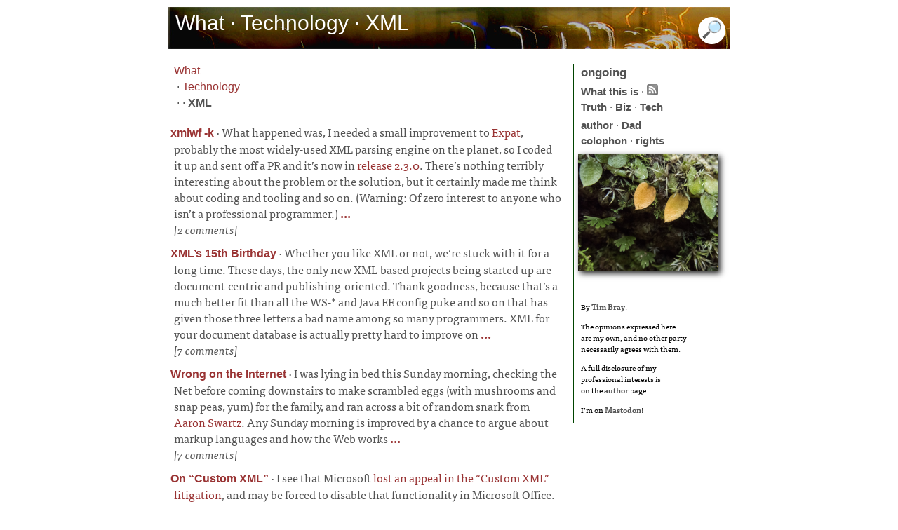

--- FILE ---
content_type: text/html; charset=utf-8
request_url: http://www.tbray.org/ongoing/What/Technology/XML/
body_size: 43676
content:
<!DOCTYPE html PUBLIC '-//W3C//DTD XHTML 1.1//EN' 'http://www.w3.org/TR/xhtml11/DTD/xhtml11.dtd'>
<html xmlns:og='https://ogp.me/ns#' lang='en'>
<head>
<title>ongoing by Tim Bray &#xb7; What &#xb7; Technology &#xb7; XML</title>
<meta name='viewport' content='width=device-width, initial-scale=1.0, shrink-to-fit=no'/>
<meta property='og:site_name' content='ongoing by Tim Bray'/>
<meta property='og:title' content='What &#xb7; Technology &#xb7; XML'/>
<meta property='og:image' content='/ongoing/misc/podcast-default.jpg'/>
<meta property='og:type' content='website'/>
<meta name='robots' content='noindex'/>
<meta http-equiv='Content-Type' content='text/html; charset=UTF-8'/>
<link rel='stylesheet' type='text/css' media='screen' title='serif' href='/ongoing/serif.css' />
<script type='text/javascript' src='//use.typekit.net/ugm7uwx.js'></script>
<script type='text/javascript'>try{Typekit.load();}catch(e){}</script>
<script type='text/javascript' src='/ongoing/ongoing.js'></script>
<link rel='alternate' type='application/atom+xml' title='Atom (full content)' href='/ongoing/ongoing.atom' />
<!-- Generated from XML source code using Perl, Expat, Emacs, Mysql, Ruby, and ImageMagick. Industrial-strength technology, baby. -->
<link href='/ongoing/pagefind/pagefind-ui.css' rel='stylesheet'/>
<script src='/ongoing/pagefind/pagefind-ui.js'></script>
<script>
    window.addEventListener('DOMContentLoaded', (event) => {
        new PagefindUI({ element: '#fp', showImages: false });
    });
</script>
</head><body itemscope='' itemtype='http://schema.org/Blog'>
<div id='payload'>
<div id='banner'><h1 itemprop='name'>What &#xb7; Technology &#xb7; XML</h1><div id='search'><img id='showSearch' alt='Opens, and navigates to, search input field' src='/ongoing/misc/smallmag.png'/></div></div>
</div>
</div>
<div id='center-and-right'><div id='centercontent'><p><div id='fp'></div>
 <a href='/ongoing/What'>What</a><br/>
&#xa0;&#xb7; <a href='/ongoing/What/Technology'>Technology</a><br/>
&#xa0;&#xb7;&#xa0;&#xb7;&#xa0;<b>XML</b><br/>
</p>
<div class='os'><span class='ot'><a href='/ongoing/When/202x/2021/03/24/XMLWF-dash-k'>xmlwf -k</a></span>&nbsp;&#xb7;&nbsp;<span class='ofp'>What happened was, I needed a small improvement to     <a href='https://libexpat.github.io'>Expat</a>, probably the most widely-used XML parsing engine on the planet, so I coded it up     and sent off a PR and it’s now in     <a href='https://github.com/libexpat/libexpat/blob/R_2_3_0/expat/Changes'>release 2.3.0</a>.  There’s nothing terribly     interesting about the problem or the solution, but it certainly made me think about coding and tooling and so on. (Warning: Of     zero interest to anyone who isn’t a professional programmer.)</span><span class='el'><a href='/ongoing/When/202x/2021/03/24/XMLWF-dash-k'>&#xa0;...</a></span><br/> <i>[2 comments]</i>&#xa0;&#xa0;</div>
<div class='os'><span class='ot'><a href='/ongoing/When/201x/2013/02/10/XML-at-15'>XML’s 15th Birthday</a></span>&nbsp;&#xb7;&nbsp;<span class='ofp'>Whether you like XML or not, we’re stuck with it for a long time. These days, the only new XML-based projects being started up are document-centric and publishing-oriented.  Thank goodness, because that’s a much better fit than all the WS-* and Java EE config puke and so on that has given those three letters a bad name among so many programmers.  XML for your document database is actually pretty hard to improve on</span><span class='el'><a href='/ongoing/When/201x/2013/02/10/XML-at-15'>&#xa0;...</a></span><br/> <i>[7 comments]</i>&#xa0;&#xa0;</div>
<div class='os'><span class='ot'><a href='/ongoing/When/201x/2011/11/27/Wrong-on-the-Internet'>Wrong on the Internet</a></span>&nbsp;&#xb7;&nbsp;<span class='ofp'>I was lying in bed this Sunday morning, checking the Net before coming downstairs to make scrambled eggs (with mushrooms and snap peas, yum) for the family, and ran across a bit of random snark from <a href='http://www.aaronsw.com/'>Aaron Swartz</a>.  Any Sunday morning is improved by a chance to argue about markup languages and how the Web works</span><span class='el'><a href='/ongoing/When/201x/2011/11/27/Wrong-on-the-Internet'>&#xa0;...</a></span><br/> <i>[7 comments]</i>&#xa0;&#xa0;</div>
<div class='os'><span class='ot'><a href='/ongoing/When/200x/2009/12/22/On-Custom-XML'>On “Custom XML”</a></span>&nbsp;&#xb7;&nbsp;<span class='ofp'>I see that Microsoft  <a href='http://blogs.zdnet.com/microsoft/?p=4835'>lost an appeal in the “Custom XML” litigation</a>, and may be forced to disable that functionality in Microsoft Office.  This is a short backgrounder explaining what “Custom XML” is about, and why nobody should care</span><span class='el'><a href='/ongoing/When/200x/2009/12/22/On-Custom-XML'>&#xa0;...</a></span><br/> <i>[27 comments]</i>&#xa0;&#xa0;</div>
<div class='os'><span class='ot'><a href='/ongoing/When/200x/2009/08/08/Fixing-XML'>Fixing XML</a></span>&nbsp;&#xb7;&nbsp;<span class='ofp'>A week or two ago, I was reading something which included a really silly statement hyperlinked to the <a href='http://en.wikipedia.org/wiki/XML'>Wikipedia entry for XML</a>. I followed the link and discovered that the  entry was appallingly bad. I looked with a shudder at the size and complexity of the brokenness and just failed to convince myself that it was somebody else’s problem.  So we fixed it</span><span class='el'><a href='/ongoing/When/200x/2009/08/08/Fixing-XML'>&#xa0;...</a></span><br/> <i>[9 comments]</i>&#xa0;&#xa0;</div>
<div class='os'><span class='ot'><a href='/ongoing/When/200x/2009/07/03/XML-Summer-School'>XML in Oxford</a></span>&nbsp;&#xb7;&nbsp;<span class='ofp'>That’s the <a href='http://xmlsummerschool.com/'>XML Summer School</a> in September at St. Edmund.  I can’t make it, in part because <a href='http://www.laurenwood.org/'>my wife</a> is co-ordinating which means I do child-care.  I’ve been to these and they’re totally great, intense and interactive and focused; then you get to go drinking around Oxford in the evening.  If you’re within reach and work with XML and want to upgrade yourself, I totally recommend it.</span><br/>&#xa0;</div>
<div class='os'><span class='ot'><a href='/ongoing/When/200x/2008/11/22/Not-the-Inventor-of-XML'>Neither Father nor Inventor</a></span>&nbsp;&#xb7;&nbsp;<span class='ofp'>It’s nice when The Reg <a href='http://www.theregister.co.uk/2008/11/22/braykeynote/'>covers my speeches</a>, but it raises an issue that I guess I’m going to have to address every year until I die. <em>I am neither the father nor inventor of XML!</em> </span><span class='el'><a href='/ongoing/When/200x/2008/11/22/Not-the-Inventor-of-XML'>&#xa0;...</a></span><br/> <i>[9 comments]</i>&#xa0;&#xa0;</div>
<div class='os'><span class='ot'><a href='/ongoing/When/200x/2008/11/14/You-Can-Fix-Keynote'>Missing-Font Messages in Keynote</a></span>&nbsp;&#xb7;&nbsp;<span class='ofp'>There are a variety of situations in which, when you start iWork tools, for example Keynote, you get a bunch of whining about missing fonts.  This can be fixed by hand</span><span class='el'><a href='/ongoing/When/200x/2008/11/14/You-Can-Fix-Keynote'>&#xa0;...</a></span><br/> <i>[4 comments]</i>&#xa0;&#xa0;</div>
<div class='os'><span class='ot'><a href='/ongoing/When/200x/2008/10/20/XML-Trouble'>XML Trouble</a></span>&nbsp;&#xb7;&nbsp;<span class='ofp'>Last week, I sent <a href='http://lists.w3.org/Archives/Public/xml-editor/2008OctDec/0019.html'>an email</a> to one of the XML standardization lists at the W3C; my first presence in that conversation in quite some number of years. This short piece, of interest only to XML obsessives, gives a bit of background</span><span class='el'><a href='/ongoing/When/200x/2008/10/20/XML-Trouble'>&#xa0;...</a></span><br/> <i>[5 comments]</i>&#xa0;&#xa0;</div>
<div class='os'><span class='ot'><a href='/ongoing/When/200x/2008/06/30/ISO-Says-Everything-is-OK'>OOXML: Everything’s Just Fine</a></span>&nbsp;&#xb7;&nbsp;<span class='ofp'>Or at least that’s what <a href='http://in.reuters.com/article/technologyNews/idINIndia-34247920080626'>ISO’s  Secretary General says</a>.  [I had hoped to stop writing about this subject, sigh].  There are multiple appeals against OOXML; let’s try to read the tea-leaves without too many guttural snickers</span><span class='el'><a href='/ongoing/When/200x/2008/06/30/ISO-Says-Everything-is-OK'>&#xa0;...</a></span><br/> <i>[9 comments]</i>&#xa0;&#xa0;</div>
<div class='os'><span class='ot'><a href='/ongoing/When/200x/2008/06/10/RX-Work'>RX and 1.9 and Pain</a></span>&nbsp;&#xb7;&nbsp;<span class='ofp'>This fragment is mostly a note to myself and placeholder and might prove useful to someone slashing through the XML undergrowth with bleeding-edge Ruby. Briefly: I revived my “RX” Ruby tokenizer (see <a href='/ongoing/When/200x/2006/11/09/Optimizing-Ruby'>here</a>, <a href='/ongoing/When/200x/2006/11/15/RS-Redux'>here</a>, and <a href='/ongoing/When/200x/2006/11/23/RX-plus-YARV'>here</a>) to contribute to Antonio Cangiano’s <a href='http://antoniocangiano.com/2008/06/01/help-me-create-the-ruby-benchmark-suite/'>proposed Ruby benchmark suite</a>, which I think is a Really Good Idea.  I had a bit of pain getting the code to run on  both Ruby 1.8 and 1.9, and then when I tried sanity-checking the output by comparing it to REXML on 1.9, REXML blew chunks.  There are, apparently, <em>issues</em> about REXML and 1.9. Read on for details in the unlikely event that you care about any of this</span><span class='el'><a href='/ongoing/When/200x/2008/06/10/RX-Work'>&#xa0;...</a></span><br/> <i>[3 comments]</i>&#xa0;&#xa0;</div>
<div class='os'><span class='ot'><a href='/ongoing/When/200x/2008/04/15/OOXML'>ISO Fantasy</a></span>&nbsp;&#xb7;&nbsp;<span class='ofp'>There has been much rejoicing recently at the process whereby, apparently, an <a href='http://adjb.net/index.php?entry=entry080409-221633'>ISO committee takes full control of OOXML</a>. But you know, that story is entirely irrelevant.  It will have no effect on what implementors of OOXML, including Microsoft, should or will actually do. The story’s ending will I think be mostly tawdry.   Oh, and I have some OOXML news that I think is important, but that I don’t think anyone else has reported</span><span class='el'><a href='/ongoing/When/200x/2008/04/15/OOXML'>&#xa0;...</a></span><br/> <i>[16 comments]</i>&#xa0;&#xa0;</div>
<div class='os'><span class='ot'><a href='/ongoing/When/200x/2008/03/02/On-OOXML'>On OOXML</a></span>&nbsp;&#xb7;&nbsp;<span class='ofp'>I hadn’t really planned to become well-informed about OOXML, but I have. So I thought I’d build my own personal list of reasons for and against OOXML becoming an ISO standard</span><span class='el'><a href='/ongoing/When/200x/2008/03/02/On-OOXML'>&#xa0;...</a></span><br/> <i>[23 comments]</i>&#xa0;&#xa0;</div>
<div class='os'><span class='ot'><a href='/ongoing/When/200x/2008/02/29/BRM-narrative'>BRM Narrative</a></span>&nbsp;&#xb7;&nbsp;<span class='ofp'>Now that the BRM is over, I feel I can write about it a bit more; there are some restrictions, but I’ll lay them out.  Summary: A lot of good work was done, but the process is irretrievably broken</span><span class='el'><a href='/ongoing/When/200x/2008/02/29/BRM-narrative'>&#xa0;...</a></span><br/> <i>[16 comments]</i>&#xa0;&#xa0;</div>
<div class='os'><span class='ot'><a href='/ongoing/When/200x/2008/02/10/OOXML-Converter'>OOXML Batch Converter?</a></span>&nbsp;&#xb7;&nbsp;<span class='ofp'>Here’s a program that would be useful.  You point it at a directory and it runs around finding all the <code>.doc</code>, <code>.xls</code>, and <code>.ppt</code> files, and generates an OOXML version of each.  In the old days, you’d use VBA to do this kind of thing.  I’m behind on this kind of technology, but I assume there’s something on Windows that would make this tractable?</span><br/> <i>[7 comments]</i>&#xa0;&#xa0;</div>
<div class='os'><span class='ot'><a href='/ongoing/When/200x/2008/02/10/XML-People'>XML People</a></span>&nbsp;&#xb7;&nbsp;<span class='ofp'>XML is ten years old today.  It feels like yesterday, or a lifetime. I wrote this that year (1998).  It’s really long</span><span class='el'><a href='/ongoing/When/200x/2008/02/10/XML-People'>&#xa0;...</a></span><br/> <i>[23 comments]</i>&#xa0;&#xa0;</div>
<div class='os'><span class='ot'><a href='/ongoing/When/200x/2008/01/14/ISO-OOXML'>Upcoming Gig: ISO OOXML BRM</a></span>&nbsp;&#xb7;&nbsp;<span class='ofp'>I’ve been invited to join the Canadian delegation to the <a href='http://adjb.net/index.php?entry=entry080107-183411'>DIS 29500 Ballot Resolution Meeting</a> in Geneva in February. This is a consequence of having joined the expert group supporting the <a href='http://www.scc.ca/en/index.shtml'>Canadian National Standards Body</a>; I haven’t quite figured out the forest of acronyms and organizations yet, or how things fit together. Given the white heat of politics and verbiage around this process, I’m going to accede to the request of a couple of Very Smart People who’ve asked me to hold off on real-time blogging.  Which I’m comfy with, since I’m an ISO newbie and don’t know the process or the culture.   I will say, though, that I am <em>not</em> representing Sun officially, the Canadian Standards people contacted me and I checked with our corporate Standards group and said that I wanted to go and would only go if I were free to offer my own technical opinions on technical issues; they were OK with that. I’ve been stuffing my brain with the OOXML comments and proposed resolutions, and the picture is interesting; I’ll write at length once I figure out how to do so without breaking anything.</span><br/>&#xa0;</div>
<div class='os'><span class='ot'><a href='/ongoing/When/200x/2008/01/01/REXML-Patch'>Now That’s a Patch</a></span>&nbsp;&#xb7;&nbsp;<span class='ofp'>I refer to Sam Ruby’s <a href='http://intertwingly.net/blog/2007/12/31/Porting-REXML-to-Ruby-1-9'>massive patch</a> to make REXML work properly with the latest Ruby. I’ve long disliked REXML (see <a href='/ongoing/When/200x/2006/08/17/Why-JRuby'>here</a> and <a href='/ongoing/When/200x/2006/08/22/REXML'>here</a>), but it’s here and it works.  Only the <em>way</em> it works changed in 1.9, and there were some horrible regressions, and it gets patched very slowly.  (I’m actually wondering why Ruby needs to have a weird regex-based parser when Expat is plenty good enough for Perl and Python, and in fact if you look at <code>xmlparser.rb</code>, you can switch parsers, just as Nick Sieger has done for JRuby with <a href='http://caldersphere.rubyforge.org/jrexml/'>JREXML</a>. But I digress.)  In the short term, we need to see if the REXML maintainers are responsive to Sam’s patch.</span><br/> <i>[1 comment]</i>&#xa0;&#xa0;</div>
<div class='os'><span class='ot'><a href='/ongoing/When/200x/2007/12/31/Year-Sweep-Tech'>Year-End Sweep — Tech</a></span>&nbsp;&#xb7;&nbsp;<span class='ofp'>Over the course of the year, in browser tabs, bookmarks, and <a href='http://del.icio.us/TimBray/write-about'>del.icio.us</a>, I’ve built up a huge list of things that I felt I <em>should</em> write about, at least at the time I saw them.  Well, dammit, I’m not gonna let 2007 end without at least making a try.  Here goes. Categorized, even</span><span class='el'><a href='/ongoing/When/200x/2007/12/31/Year-Sweep-Tech'>&#xa0;...</a></span><br/> <i>[7 comments]</i>&#xa0;&#xa0;</div>
<div class='os'><span class='ot'><a href='/ongoing/When/200x/2007/12/12/XBRL-News'>XBRL News</a></span>&nbsp;&#xb7;&nbsp;<span class='ofp'>Last week I gave a talk at the 16th International <a href='http://conference.xbrl.org/'>XBRL Conference</a> here in Vancouver.  XBRL is an XML-based system for packing up companies’ financial information, and <a href='/ongoing/When/200x/2006/10/04/SEC'>I think it’s real important</a>. But its take-off has been kind of protracted and arduous.  I was there as an Ambassador From the Web. Here’s a quick XBRL news overview</span><span class='el'><a href='/ongoing/When/200x/2007/12/12/XBRL-News'>&#xa0;...</a></span><br/> <i>[5 comments]</i>&#xa0;&#xa0;</div>
<div class='os'><span class='ot'><a href='/ongoing/When/200x/2007/12/11/OOXML'>Markup Thanks</a></span>&nbsp;&#xb7;&nbsp;<span class='ofp'>I really didn’t pay that much attention to the first OOXML round at ISO, but I’ve developed a sort of sick fascination with it, leading up to the potentially-apocalyptic Geneva BRM.  I read the <a href='http://adjb.net/index.php?entry=entry071209-141310'>Kyoto meeting report</a> from the excellent Alex Brown and it dawns on me that a lot of us owe some huge debts to people whose names I bet most of you don’t know: James Mason, Martin Bryan, and Ken Holman.  Here are a few words on them</span><span class='el'><a href='/ongoing/When/200x/2007/12/11/OOXML'>&#xa0;...</a></span><br/> <i>[2 comments]</i>&#xa0;&#xa0;</div>
<div class='os'><span class='ot'><a href='/ongoing/When/200x/2007/12/04/Crunchy-OOXML-Goodness'>The OOXML News</a></span>&nbsp;&#xb7;&nbsp;<span class='ofp'>I was really wrong about the OOXML/ISO story; told everyone “It’ll sail through ISO, don’t bother with the process.”  Boy, was I wrong.  At the moment that process is hurtling toward the mildly-historic “Ballot Resolution Meeting” in Geneva in February (read about it  <a href='http://www.adjb.net/index.php?entry=entry071125-211810'>here</a> and <a href='http://www.jtc1sc34.org/repository/0932.htm'>here</a>). Anyhow, all those tens of thousands of comments on the first draft, which were previously invisible behind some ISO veil, are now out there for all to view, tag, hyperlink, annotate, and enhance, at the unofficial but excellent <a href='http://www.dis29500.org/'>DIS29500 Comments</a> site (tagline: “Help the OOXML BRM concentrate on issues of substance”). The person behind it seems to be Alan Bell, whom I don’t think I know, but the world owes him a vote of thanks. Obviously, this whole thing does retain a grimy side; see the excellent Martin Bryan’s fairly-despondent <a href='http://www.jtc1sc34.org/repository/0940.htm'>Report on WG1 activity for December 2007 Meeting of ISO/IEC JTC1/SC34/WG1 in Kyoto</a>. Sigh.  Nobody ever said history was clean.</span><br/>&#xa0;</div>
<div class='os'><span class='ot'><a href='/ongoing/When/200x/2007/10/03/Tech-Tab-Sweep'>Tab Sweep — Tech</a></span>&nbsp;&#xb7;&nbsp;<span class='ofp'>This goes back weeks and weeks; I’ve been wide-finding and doing Sun stuff and the Web-watching has suffered</span><span class='el'><a href='/ongoing/When/200x/2007/10/03/Tech-Tab-Sweep'>&#xa0;...</a></span><br/> <i>[6 comments]</i>&#xa0;&#xa0;</div>
<div class='os'><span class='ot'><a href='/ongoing/When/200x/2007/09/14/Lousy-Aggregators'>Bad, Feed Readers, Bad!</a></span>&nbsp;&#xb7;&nbsp;<span class='ofp'>Piles of junk, I say.  Pardon me, but I’m feeling grumpy.  After much more work than it should have been, <a href='/ongoing/misc/Software#p-5'>mod_atom</a> is now generating reasonably coherent (not done yet, but getting there) HTML output and human-oriented (as opposed to APP-oriented) Atom feeds.   It’s slightly idiosyncratic XML, with lots of namespace prefixes. The <a href='http://feedvalidator.org/'>Feed Validator</a> says it’s OK and I think it’s OK.  But <em>none of</em> NetNewsWire or Vienna or Bloglines  <i>[Update: or Blogbridge or Safari, or My Yahoo!, or Sage]</i>  can read it correctly.  I fart in their general direction. <i>[Update: <a href='http://www.google.com/reader/'>Google Reader</a>, <a href='http://www.intertwingly.net/code/venus/'>Planet Venus</a>,  <a href='http://www.snarfware.com/'>Snarfer</a>, <a href='http://simplepie.org/'>SimplePie</a>, <a href='http://liferea.sourceforge.net/'>Liferea</a>,  <a href='http://www.awasu.com/'>Awasu</a>,  <a href='http://www.utsire.com/shrook/'>Shrook</a>, and <a href='http://www.flock.com/'>Flock</a> get it right!  Good on ya, guys.] [Ah, Brent sent me a pointer to the latest beta of <a href='http://www.newsgator.com/Individuals/NetNewsWire/'>NetNewsWire</a> 3.1, and it’s fine. I know other people rave about GoogleReader and Vienna and so on, but for me NNW is still way ahead of the pack in letting me scan a whole lot of news in almost no time at all.]</i> Are there any other feed-reader implementors out there who think they can, you know, <em>read XML correctly</em>?!?! If so, get in touch, and if you process my little bundle of joy properly, I’ll lavish praise and links.  Or if there’s a bug in the feed that neither I nor the validator can see, I’ll apologize humbly to the whole world.  In any case, I’m going to have to go back and patch up the code so it doesn’t emit any of those nasty colons and relative URI references that apparently hurt implementors’ fragile feelings.  This does not improve my mood. <i>[Update: Just to be clear, I’m not talking about the ongoing feed; if you want to test your feed reader, contact me and I’ll point you at the test feed.]</i></span><br/> <i>[17 comments]</i>&#xa0;&#xa0;</div>
<div class='os'><span class='ot'><a href='/ongoing/When/200x/2007/09/10/Following-ISO'>Following the OOXML Story</a></span>&nbsp;&#xb7;&nbsp;<span class='ofp'>From the beginning of the story up to last week’s crucial vote, it seemed that <a href='http://www.consortiuminfo.org/standardsblog/'>Andy Updegrove’s blog</a> was  the best place to follow this story.  I think that as of now, the man to read would be <a href='http://www.adjb.net/index.php'>Alex Brown</a>; in particular, check out his authoritative <a href='http://www.adjb.net/index.php?entry=entry070909-104641'>OOXML ballot comments</a> and <a href='http://www.adjb.net/index.php?entry=entry070906-201933'>OOXML - what just happened?</a>.  He’s also maintaining chunks of the moving-target <a href='http://en.wikipedia.org/wiki/Office_Open_XML'>OOXML Wikipedia entry</a>.  For an interesting sidelight, though, see David Berlind’s <a href='http://blogs.zdnet.com/Berlind/?p=762'>ZDNet reader: Don’t let OOXML vs. ODF shenanigans tarnish other standards setters</a>; useful perspective, I’d say.  And then for the real absolute unvarnished truth, check out Steve’s <a href='http://www.1060.org/blogxter/entry?publicid=65EE8DD9471C1AB557BBDC46E51EBBF2'>ISO document standards</a>.</span><br/> <i>[1 comment]</i>&#xa0;&#xa0;</div>
<div class='os'><span class='ot'><a href='/ongoing/When/200x/2007/08/30/ISO-craziness'>ISO OOXML Craziness</a></span>&nbsp;&#xb7;&nbsp;<span class='ofp'>I’ve generally been ignoring all the fuss &amp;amp; bother about OOXML’s well-greased path to ISO anointment.  I’d assumed that after ECMA had applied rigorous and impartial scrutiny to all six thousand pages, ensuring that this was straightforwardly implementable by all interested parties, then the ISO rubber stamp wouldn’t be long in following, giving us an International Standard no less, plus fresh insight into the level of respect such things deserve; and we could all get on with life. Now, the ISO process seems to be turning into the most entertaining kind of standards mosh-pit, with loud accusations of corruption and malpractice. Canadians in the crowd will be reminded of the  flavor of a Liberal Party nomination meeting.  Groklaw’s coverage is predictably overamped, but still fun; here’s news from <a href='http://www.groklaw.net/article.php?story=20070830164228985'>France</a>, <a href='http://www.groklaw.net/article.php?story=20070830155109351'>Sweden</a>, and <a href='http://www.groklaw.net/article.php?story=200708301301334'>Norway</a>. That’s just one day’s worth. <i>[Update: Hey, <a href='http://www.groklaw.net/article.php?story=20070831002558681'>Denmark too</a>!]</i></span><span class='el'><a href='/ongoing/When/200x/2007/08/30/ISO-craziness'>&#xa0;...</a></span><br/> <i>[9 comments]</i>&#xa0;&#xa0;</div>
<div class='os'><span class='ot'><a href='/ongoing/When/200x/2007/08/13/Tech-Tab-Sweep'>Tab Sweep — Tech</a></span>&nbsp;&#xb7;&nbsp;<span class='ofp'>August is supposed to be the slow time of year.  Not!  Is there ever a lot of interesting stuff out there. Today we have WS-funnies, OOXML Purdah, Web names, Internet Registry structures, and Ruby metaprogramming craziness</span><span class='el'><a href='/ongoing/When/200x/2007/08/13/Tech-Tab-Sweep'>&#xa0;...</a></span><br/> <i>[8 comments]</i>&#xa0;&#xa0;</div>
<div class='os'><span class='ot'><a href='/ongoing/When/200x/2007/08/08/Tech-Tab-Sweep'>Tab Sweep — Tech</a></span>&nbsp;&#xb7;&nbsp;<span class='ofp'>Today we have some Atomic Apple love, iPhone Web friendliness, RelaxNG praise, and JVM Language widening</span><span class='el'><a href='/ongoing/When/200x/2007/08/08/Tech-Tab-Sweep'>&#xa0;...</a></span><br/> <i>[6 comments]</i>&#xa0;&#xa0;</div>
<div class='os'><span class='ot'><a href='/ongoing/When/200x/2007/07/24/INCITS'>Color Commentary</a></span>&nbsp;&#xb7;&nbsp;<span class='ofp'>Read the excellent play-by-play from Andy Updegrove: <a href='http://www.consortiuminfo.org/standardsblog/article.php?story=20070723044713169'>Update on the US Vote on OOXML (and What Happens Next)</a>. He seems to have all the public facts, but speaking as one who’s been through a few  of those processes, I thought I should highlight something that’s going on right now, but won’t be talked about much.  The problem of figuring out the US vote is in the hands of the 16 members of the INCITS committee.  So does that mean that everyone’s sitting still waiting for them to make up their minds?  Nope.  What’s happening right now is that the big players with skin in the game are applying executive-to-executive pressure, behind the scenes, to the committee members’ bosses’ bosses’ bosses.  In a few cases it’ll work, and the members will be issued here’s-your-vote marching orders.  I’ve seen it happen.  In fact, when the intensity level gets up there, I’ve never seen it <em>not</em> happen.  Nobody will ever know the whole story on what’s happening right now under the covers. I really don’t envy the committee members.</span><br/> <i>[3 comments]</i>&#xa0;&#xa0;</div>
<div class='os'><span class='ot'><a href='/ongoing/When/200x/2007/07/21/What-XML-Means'>What XML Means</a></span>&nbsp;&#xb7;&nbsp;<span class='ofp'>XML’s tenth birthday is coming up next spring; here’s my  sound-bite on What It All Means.  XML is the first successful instance of a data packaging system that is simultaneously (human) language-independent and (computer) system-independent.  It’s the existence proof that such a thing can be built and be useful.  Is it the best choice for every application?  Is it the most efficient possible way to package up data?  Is it the last packaging system we’ll ever need?  Silly questions: no, no, and no. <a href='http://json.org/'>JSON</a> is already a better choice for packaging up arrays and hashes and tuples. <a href='http://relaxng.org/compact-tutorial-20030326.html'>RNC</a> is a better choice for writing schema languages.  A classic Unix-flavor file containing ordinary lines of ordinary text is the best choice of all, whenever you can get away with it.  XML’s still a decent option, probably the best, for interchanging things that are (at least in part) meant to be read by humans.  It <a href='http://www.textuality.com/xml/xmlSW.html'>could be improved</a>.  It might be replaced.  Wouldn’t surprise me, either way.</span><br/> <i>[12 comments]</i>&#xa0;&#xa0;</div>
<div class='os'><span class='ot'><a href='/ongoing/When/200x/2007/04/08/James-Clark'>Any Damn Fool</a></span>&nbsp;&#xb7;&nbsp;<span class='ofp'>This is real news: <a href='http://www.jclark.com/'>James Clark</a> has a <a href='http://blog.jclark.com/'>blog</a>, and in it he says “Any damn fool could produce a better data format than XML”.  Um, James was designated Technical Lead of the original XML Working Group and is the single largest contributor to the design of XML.  Also, perhaps, the finest computer programmer I’ve ever had the privilege of working with</span><span class='el'><a href='/ongoing/When/200x/2007/04/08/James-Clark'>&#xa0;...</a></span><br/> <i>[2 comments]</i>&#xa0;&#xa0;</div>
<div class='os'><span class='ot'><a href='/ongoing/When/200x/2007/03/14/Tab-Sweep'>Tech Tab Sweep</a></span>&nbsp;&#xb7;&nbsp;<span class='ofp'>I break with my no-underlying-theme theme and do an all-technology tab sweep; in fact, almost all XML</span><span class='el'><a href='/ongoing/When/200x/2007/03/14/Tab-Sweep'>&#xa0;...</a></span><br/> <i>[8 comments]</i>&#xa0;&#xa0;</div>
<div class='os'><span class='ot'><a href='/ongoing/When/200x/2007/01/30/XML-2'>XML 2.0?</a></span>&nbsp;&#xb7;&nbsp;<span class='ofp'>Anne van Kesteren <a href='http://annevankesteren.nl/2007/01/xml-20'>suggests</a> an XML 2.0 mostly defined by less-<a href='http://www.tbray.org/ongoing/When/200x/2004/01/11/PostelPilgrim'>Draconian</a> error handling, provoking <a href='http://www.intertwingly.net/blog/2007/01/26/XML-2-0'>further discussion</a> over chez Sam Ruby</span><span class='el'><a href='/ongoing/When/200x/2007/01/30/XML-2'>&#xa0;...</a></span><br/> <i>[27 comments]</i>&#xa0;&#xa0;</div>
<div class='os'><span class='ot'><a href='/ongoing/When/200x/2007/01/24/Mixup'>Life Is Complicated</a></span>&nbsp;&#xb7;&nbsp;<span class='ofp'>My goodness, even CNN <a href='http://www.cnn.com/2007/TECH/internet/01/24/microsoft.wikipedia.ap/index.html?eref=rss_topstories'>picked up</a> the story about Microsoft trying to retain Rick Jelliffe to update the Wikipedia articles on ODF and OOXML for them, just as the ISO process around OOXML is getting in gear.    This raises complicated issues about document formats and transparency and conflict of interest; and there’s at least one elephant in the room</span><span class='el'><a href='/ongoing/When/200x/2007/01/24/Mixup'>&#xa0;...</a></span><br/> <i>[20 comments]</i>&#xa0;&#xa0;</div>
<div class='os'><span class='ot'><a href='/ongoing/When/200x/2007/01/23/Tab-Sweep'>Tab Sweep</a></span>&nbsp;&#xb7;&nbsp;<span class='ofp'>This is going to be big and have month-old news in it; a consequence of the long southern-hemisphere posting interruption.  I’ll even group ’em into paragraphs</span><span class='el'><a href='/ongoing/When/200x/2007/01/23/Tab-Sweep'>&#xa0;...</a></span><br/>&#xa0;</div>
<div class='os'><span class='ot'><a href='/ongoing/When/200x/2006/12/21/JSON'>JSON and XML</a></span>&nbsp;&#xb7;&nbsp;<span class='ofp'>I hear people saying “JSON is great, XML is over”, but I don’t hear XML partisans saying anything bad about JSON. There are two arguments that <em>are</em> over, though</span><span class='el'><a href='/ongoing/When/200x/2006/12/21/JSON'>&#xa0;...</a></span><br/> <i>[15 comments]</i>&#xa0;&#xa0;</div>
<div class='os'><span class='ot'><a href='/ongoing/When/200x/2006/12/07/Mac-Microsoft-XML'>Microsoft XML, the Mac Angle</a></span>&nbsp;&#xb7;&nbsp;<span class='ofp'>There’s been a lot of noise these last few days about the Microsoft Office XML file formats; the world doesn’t need my opinion again.  I’d vaguely noted that Mac Office would be a little behind on the new XML, then <a href='http://www.webmink.net/'>Simon Phipps</a> shot me links to a couple of closer looks, which shed an instructive light</span><span class='el'><a href='/ongoing/When/200x/2006/12/07/Mac-Microsoft-XML'>&#xa0;...</a></span><br/> <i>[6 comments]</i>&#xa0;&#xa0;</div>
<div class='os'><span class='ot'><a href='/ongoing/When/200x/2006/11/27/Choose-Relax'>Choose RELAX Now</a></span>&nbsp;&#xb7;&nbsp;<span class='ofp'>Elliotte Rusty Harold’s <a href='http://cafe.elharo.com/xml/relax-wins/'>RELAX Wins</a> may be a milestone in the life of XML.  Everybody who actually touches the technology has known the truth for years, and it’s time to stop sweeping it under the rug.  W3C XML Schemas (XSD) suck.  They are hard to read, hard to write, hard to understand, have interoperability problems, and are unable to describe lots of things you want to do all the time in XML.  Schemas based on Relax NG, also known as ISO Standard 19757, are easy to write, easy to read, are backed by a rigorous formalism for interoperability, and can describe immensely more different XML constructs.  To Elliotte’s list of important XML applications that are RELAX-based, I’d add the <a href='http://www.ietf.org/rfc/rfc4287'>Atom Syndication Format</a> and, pretty soon now, the Atom Publishing Protocol. It’s a pity; when XSD came out people thought that since it came from the W3C, same as XML, it must be the way to go, and it got baked into a  bunch of other technology before anyone really had a chance to think it over. So now lots of people say “Well, yeah, it sucks, but we’re stuck with it.”  <i>Wrong!</i> The time has come to declare it a worthy but failed experiment, tear down the shaky towers with XSD in their foundation, and start using RELAX for all significant XML work. <i>[Update: Piling-on are <a href='http://www.docuverse.com/blog/donpark/2006/11/27/too-early-for-relax-ng'>Don Park</a>, <a href='http://blog.wachob.com/2006/11/on_relaxng_what.html'>Gabe Wachob</a>, <a href='http://mike.hostetlerhome.com/2006/11/27/relax-ng-is-in/'>Mike Hostetler</a> and some commenters.  There’s thoughtful input from <a href='http://www.25hoursaday.com/weblog/PermaLink.aspx?guid=19adeb36-16d9-4cb6-a99f-cf3d1b15de5c'>Dare Obasanjo</a>, and now the comments have some push-back too. And oh my goodness gracious, a <a href='http://lists.xml.org/archives/xml-dev/200611/msg00220.html'>Rick Jelliffe must-read</a>.]</i></span><br/> <i>[17 comments]</i>&#xa0;&#xa0;</div>
<div class='os'><span class='ot'><a href='/ongoing/When/200x/2006/11/16/XML-2006'>XML 2006</a></span>&nbsp;&#xb7;&nbsp;<span class='ofp'>We’re only three weeks away from <a href='http://2006.xmlconference.org/'>XML 2006</a>.  Which brings to mind that it was ten years ago at that same conference (different name then) that we showed the world the first draft of the XML spec.  It was a carefully-staged event, and one of the most intense 45 minutes in my life.  Ah... Back to this year.  Looks like David Megginson has put together a program that is notably free of the usual suspects and rich with new stuff.  I see presenters from Google and the Motley Fool, and on PHP and (my goodness) JSON.  Looks very good.</span><br/>&#xa0;</div>
<div class='os'><span class='ot'><a href='/ongoing/When/200x/2006/10/16/OOXML-Hoo-Hah'>OOXML Hoo-Hah</a></span>&nbsp;&#xb7;&nbsp;<span class='ofp'>Bob Sutor and Rob Weir (both of IBM) have been been whacking away at the standards lipstick being painted on the Microsoft Office Internal Data Structure XML Dump pig.  Oops, officially, that’s “ECMA Office Open XML”. In  <a href='http://www.robweir.com/blog/2006/10/leap-back.html'>A Leap Back</a> Rob describes Excel’s well-known <a href='http://www.joelonsoftware.com/items/2006/06/16.html'>date-representation bug</a> being encoded in an alleged International Standard.  Then  again in <a href='http://www.robweir.com/blog/2006/10/bit-about-bit-with-bits.html'>A bit about the bit with the bits</a>, he talks about bitmasks and offal (really). But it’s Bob’s point, in <a href='http://www.sutor.com/newsite/blog-open/?p=1145'> Is Open XML a one way specification for most people?</a>, that’s central: this is just a six-thousand-page data dump describing a particular XML serialization of a particular commercial application’s object model, completely oblivious to the universe of publishing-related standards that have been hammered out and put to work while MSOffice was being tended in Redmond.   You can write “STANDARD” on it in letters as big as you want, but there will only ever be one full implementation, and if you standardize on this standard you’ve locked yourself in. Shame, shame on the other companies on the committee, helping Microsoft perpetuate this travesty.  There’s just no excuse.</span><br/> <i>[3 comments]</i>&#xa0;&#xa0;</div>
<div class='os'><span class='ot'><a href='/ongoing/When/200x/2006/09/29/SEC'>Upcoming Gig: SEC</a></span>&nbsp;&#xb7;&nbsp;<span class='ofp'>This has been booked for months, but I just found out that it’s an open-announcement thing.  I’ll be participating in an <a href='http://www.sec.gov/news/press/2006/2006-166.htm'>Interactive Data Roundtable</a> at the US  <a href='http://www.sec.gov/'>Securities and Exchange Commission</a> in Washington DC on Wednesday Oct. 3rd. The SEC’s <a href='http://www.sec.gov/spotlight/xbrl/interactivedata.htm'>Interactive Data</a> initiative is, I think, going to be huge.  As an investor, a businessman, and an open-data fan, I’m 100% sure that it’ll pay back the investment many times over.</span><br/> <i>[1 comment]</i>&#xa0;&#xa0;</div>
<div class='os'><span class='ot'><a href='/ongoing/When/200x/2006/09/28/GullFOSS'>GullFOSS</a></span>&nbsp;&#xb7;&nbsp;<span class='ofp'>I’ve never been 100%  comfortable with this notion of a “group blog”, but I guess I should stop worrying. <a href='http://blogs.sun.com/theaquarium'>The Aquarium</a> seems to have been a major success for the GlassFish people, and now there’s <a href='http://blogs.sun.com/GullFOSS/'>GullFOSS</a>, OpenOffice.org’s home on the blogospheric range.  As I write this, the latest post is their weekly development schedule snapshot, something that more Open-Source projects would do well to post.  I may up doing a 180° turn and thinking that every substantial development project should have a group blog.</span><br/>&#xa0;</div>
<div class='os'><span class='ot'><a href='/ongoing/When/200x/2006/09/11/Making-Markup'>Making Markup Correctly</a></span>&nbsp;&#xb7;&nbsp;<span class='ofp'>I’ve encountered three different Ruby libraries for generating markup: there’s one <a href='http://www.rubycentral.com/book/web.html'>in the CGI library</a>, there’s <a href='http://www.xml.com/pub/a/2006/01/04/creating-xml-with-ruby-and-builder.html'>Builder</a>, and there’s  <a href='http://redhanded.hobix.com/inspect/markabyForRails.html'>Markaby</a>. To some degree, all are heavily informed by the special case of generating HTML; and maybe they’re OK for that. But if you want to go further and generate XML, they’re all pointing in the same, wrong, direction. Maybe I’m missing something, but I do have an alternative to offer.  Plus, I find a chance to laugh at myself gleefully. <i>[Update: Ouch!  Refuted!] [Update: And again, more seriously.]</i></span><span class='el'><a href='/ongoing/When/200x/2006/09/11/Making-Markup'>&#xa0;...</a></span><br/>&#xa0;</div>
<div class='os'><span class='ot'><a href='/ongoing/When/200x/2006/07/29/Johnson-on-Feeds'>Johnson on Feeds</a></span>&nbsp;&#xb7;&nbsp;<span class='ofp'>Dave Johnson <a href='http://rollerweblogger.org/page/roller?entry=tri_xml_2006_presentation'>gave a talk</a> this morning at a local XML interest group. <a href='http://rollerweblogger.org/downloads/presentations/TriXML2006-BeyondBlogging.pdf'>His slides (PDF)</a> are the single best introduction and overview I’ve ever seen about feeds and syndication and RSS and Atom and all that stuff.</span><br/>&#xa0;</div>
<div class='os'><span class='ot'><a href='/ongoing/When/200x/2006/07/21/Nodes'>The DOM Song</a></span>&nbsp;&#xb7;&nbsp;<span class='ofp'>Weirdly enough, having been around XML for so long, the last couple of days have marked my first exposure to actual DOM wrangling in code.  This experience has driven many computer programmers to gloom, and even negative utterances.  Not  me!  I even composed a song about it</span><span class='el'><a href='/ongoing/When/200x/2006/07/21/Nodes'>&#xa0;...</a></span><br/>&#xa0;</div>
<div class='os'><span class='ot'><a href='/ongoing/When/200x/2006/07/06/ODF'>Microsoft &amp;amp; ODF</a></span>&nbsp;&#xb7;&nbsp;<span class='ofp'>I’ve been wondering how to react to this <a href='http://sev.prnewswire.com/computer-electronics/20060705/SFTH05506072006-1.html'>Microsoft ODF Announcement</a>.  Andy Updegrove <a href='http://consortiuminfo.org/standardsblog/article.php?story=20060706092209358'>points out</a> that the news isn’t that new, but still I see this as significant.   From a glass-half-empty point of view, I could object, as <a href='http://www.sutor.com/newsite/blog-open/?p=783'>Bob Sutor does</a>, to the misdirection and outright lies in the Microsoft spin.  Or I could echo <a href='http://www.sutor.com/newsite/blog-open/?p=783#comment-876'>Mark Pilgrim</a> in pointing out that this is currently largely vaporware (more details <a href='http://sourceforge.net/forum/message.php?msg_id=3809617'>here</a>). But I think that on balance the big story is that Redmond has moved from a “There’s no demand for ODF” stance to admitting that, in fact, there is. Currently, it’s largely a public-sector thing; and reading between the mellifluous lines of Chris Capossela’s <a href='http://www.microsoft.com/interop/letters/new_world_of_docs.mspx'>A Foundation for the New World of Documents</a>, I sense a tone of barely-suppressed fear: “We encourage public sector organizations to move to XML file formats but not to mandate a particular format or implementation.” We can all agree on implementation—that’s the point, after all—but to refuse to bless a format seems to me to ignore the lesson of the Web, written in letters of fire 500 feet high: agree on the smallest-possible number of data formats, and compete on what you do with them.</span><br/>&#xa0;</div>
<div class='os'><span class='ot'><a href='/ongoing/When/200x/2006/06/16/Roundup'>Roundup</a></span>&nbsp;&#xb7;&nbsp;<span class='ofp'>Once again I’m drowning in little tech-news tidbits that I think the world needs to look at: hence a Friday linkfest: <i>Item:</i> John Cowan’s <a href='http://mercury.ccil.org/~cowan/XML/tagsoup/'>TagSoup</a> has reached 1.0.  This is going to be an essential tool for so many people. <i>Item:</i> Assaf Arkin, in <a href='http://blog.labnotes.org/2006/06/16/why-blogs-work/'>Why Blogs Work</a>, explains it all. <i>Item:</i> Kimbro Staken provides <a href='http://www.xmldatabases.org/WK/blog/2287_10_things_to_change_in_your_thinking_when_building_REST_XML_Protocols.item'>10 things to change in your thinking when building REST XML Protocols</a>. <i>Item:</i> InfoQ <a href='http://www.infoq.com/news/InfoQ-Launched'>has launched</a>; does the world need another software-news site?  Quite possibly. <i>Item:</i> From Mark Nottingham, <a href='http://www.mnot.net/javascript/hinclude.html'>HInclude</a>; this is pointing in the same direction as Ingy’s <a href='http://blog.ingy.net/2006/02/jemplate_a_template_toolkit_fo.html'>Jemplate</a>, and unless I’m missing something obvious, it’s an important direction.</span><br/>&#xa0;</div>
<div class='os'><span class='ot'><a href='/ongoing/When/200x/2006/06/16/XML-2006'>XML 2006 - Get Yer Papers In</a></span>&nbsp;&#xb7;&nbsp;<span class='ofp'>Yow, just realized that the XML 2006 call for papers is upon us; for details see <a href='http://www.megginson.com/blogs/quoderat/archives/2006/06/15/xml-2006-submissions-due-monday-19-june/'>David Megginson</a>, who’s the chair.  Hanging with the XML tribe is always good fun, and I expect David to do a great job of running the shindig; so send him your good ideas.</span><br/>&#xa0;</div>
<div class='os'><span class='ot'><a href='/ongoing/When/200x/2006/05/11/New-Neo'>New Neo</a></span>&nbsp;&#xb7;&nbsp;<span class='ofp'>I’ve been kind of quiet, and that’s because the Java One people lowered the boom on me, told me that if I didn’t get the slides for <a href='https://www28.cplan.com/javaone06_cv_124_1/session_details.jsp?isid=277108&amp;amp;ilocation_id=124-1&amp;amp;ilanguage=english'>my session</a> in they were going to cancel it.  So I’ve been spending quality time with Open Office, in particular the <a href='http://www.neooffice.org/'>NeoOffice</a> flavor.  They’ve got an alpha of their version of OO.o 2 up, and it’s a <em>vast</em> improvement over 1.2, with a bunch of useful sidebar navigators and better view-switching. Also, it’s all-ODF. There’s some interesting business model innovation; although Neo is GPL’ed, you have to sign up and pay to join the <a href='http://www.planamesa.com/neojava/en/earlyaccess.php'>Early Access program</a> if you want to use the 2.0 alpha pre-release.  I didn’t hit a single bug with the alpha in two days of hard editing; I assume the Neo boys are slaving away over performance, because it’s pretty slow at the moment.</span><br/>&#xa0;</div>
<div class='os'><span class='ot'><a href='/ongoing/When/200x/2006/05/07/Microsoft-FUD'>More FUD</a></span>&nbsp;&#xb7;&nbsp;<span class='ofp'>Andy Updegrove <a href='http://www.consortiuminfo.org/standardsblog/article.php?story=20060506173536926'>quotes</a> a flurry of egregious Microsoft bullshit about ODF from Jason Matusow. In particular: “The ODF format is limited to the features and performance of OpenOffice and StarOffice and would not satisfy most of our Microsoft Office customers today.” In your dreams, Jason. <i>[Update: What <a href='http://www.consortiuminfo.org/standardsblog/article.php?story=20060508212631792'>Andy Updegrove said</a>.]</i></span><br/>&#xa0;</div>
<div class='os'><span class='ot'><a href='/ongoing/When/200x/2006/04/28/SAML-Days'>SAML On The March</a></span>&nbsp;&#xb7;&nbsp;<span class='ofp'>I tell people I’m a software generalist, but there are lots of holes in my knowledge.  One of them is identity and I really must fix that, because it’s a hot pain point both for businesses and individual people. (How many passwords do <em>you</em> have?) Anyhow, our own <a href='http://www.xmlgrrl.com/blog/'>Eve Maler</a> is one of the people you want to watch in this space, and she’s pointing us at a bunch of action over in <a href='http://en.wikipedia.org/wiki/SAML'>SAML</a>-land,  <a href='http://www.xmlgrrl.com/blog/archives/2006/04/26/saml-in-the-news/'>here</a>, <a href='http://www.xmlgrrl.com/blog/archives/2006/04/24/hello-saml/'>here</a>, and <a href='http://www.xmlgrrl.com/blog/archives/2006/04/28/more-about-the-danish-government-saml-situation/'>here</a>. For my money, the hot story is the <a href='http://europa.eu.int/idabc/en/document/5538/194'>Danish requirement</a> that if you want to do federation, you should bloody well use SAML.  The Danes have had <a href='http://www.itarchitect.com/shared/article/showArticle.jhtml?articleId=18900092&amp;amp;classroom='>positive experiences</a> with shared standardized XML vocabularies, having scored a big win with UBL. I can’t imagine anything in the short term that would be of greater benefit for everyone than ubiquitous shareable identity services.</span><br/>&#xa0;</div>
<div class='os'><span class='ot'><a href='/ongoing/When/200x/2006/04/18/XML-Grammar'>XML Automaton</a></span>&nbsp;&#xb7;&nbsp;<span class='ofp'>In December of 1996 I released a piece of software called <a href='http://www.textuality.com/Lark/'>Lark</a>, which was the world’s first <a href='http://www.w3.org/TR/REC-xml/#dt-xml-proc'>XML Processor</a> (as the term is defined in the <a href='http://www.w3.org/TR/REC-xml/'>XML Specification</a>). It was successful, but I stopped maintaining it in 1998 because lots of other smart people, and some big companies like Microsoft, were shipping perfectly good processors.  I never <em>quite</em> open-sourced it, holding back one clever bit in the moronic idea that I could make money out of Lark somehow. The magic sauce is a finite state machine that can be used to parse XML 1.0. Recently, someone out there needed one of those, so I thought I’d publish it, with some commentary on Lark’s construction and an amusing anecdote about the name. I doubt there are more than twelve people on the planet who care about this kind of parsing arcana. <i>[Rick Jelliffe  <a href='http://www.oreillynet.com/xml/blog/2006/04/xml_in_xml.html'>has upgraded</a> the machine].</i></span><span class='el'><a href='/ongoing/When/200x/2006/04/18/XML-Grammar'>&#xa0;...</a></span><br/>&#xa0;</div>
<div class='os'><span class='ot'><a href='/ongoing/When/200x/2006/03/20/Jon-and-the-Minotaur'>Jon and the Minotaur</a></span>&nbsp;&#xb7;&nbsp;<span class='ofp'>Jon Bosak (father of XML, terrific photographer, good person, etc.) was in Vancouver for some meetings having to do with UBL (and be warned, there’s going to be some more UBL tub-thumping around here), and encountered a monster</span><span class='el'><a href='/ongoing/When/200x/2006/03/20/Jon-and-the-Minotaur'>&#xa0;...</a></span><br/>&#xa0;</div>
<div class='os'><span class='ot'><a href='/ongoing/When/200x/2006/02/24/Doctor-Macro'>Dr. Macro</a></span>&nbsp;&#xb7;&nbsp;<span class='ofp'>That would be the handle of Eliot Kimber, a member of the original XML Working Group. I count myself among the more prolific and pedantic members of the markup community, but Eliot sets A Higher Standard; indeed, those who know him find his <a href='http://drmacros-xml-rants.blogspot.com/'>entry to the blogosphere</a> long overdue.  His tagline: “All tools suck.” He has recently published a  <a href='http://drmacros-xml-rants.blogspot.com/2006/02/rants-preview.html'>rant preview</a> which may help you decide whether you want to subscribe, as I have.</span><br/>&#xa0;</div>
<div class='os'><span class='ot'><a href='/ongoing/When/200x/2006/01/09/On-XML-Language-Design'>On XML Language Design</a></span>&nbsp;&#xb7;&nbsp;<span class='ofp'>If you’re going to be designing a new XML language, first of all,  <a href='/ongoing/When/200x/2006/01/08/No-New-XML-Languages'>consider not doing it</a>.  But if you really have to, this piece discusses the problems you’re apt to face and offers some advice on improving your chances of success</span><span class='el'><a href='/ongoing/When/200x/2006/01/09/On-XML-Language-Design'>&#xa0;...</a></span><br/>&#xa0;</div>
<div class='os'><span class='ot'><a href='/ongoing/When/200x/2006/01/08/No-New-XML-Languages'>Don’t Invent XML Languages</a></span>&nbsp;&#xb7;&nbsp;<span class='ofp'>The X in XML stands for “Extensible”; one big selling point is that you can invent your own XML languages to help you solve your own problems.  But I’ve become convinced, over the last couple of years, that you shouldn’t. Unless you <em>really</em> have to.  This piece explains why. And, there’s a companion piece entitled <a href='/ongoing/When/200x/2006/01/09/On-XML-Language-Design'>On XML Language Design</a>, in case you do really have to</span><span class='el'><a href='/ongoing/When/200x/2006/01/08/No-New-XML-Languages'>&#xa0;...</a></span><br/>&#xa0;</div>
<div class='os'><span class='ot'><a href='/ongoing/When/200x/2006/01/04/New-York-State-CTG'>Upcoming Gig: NYS CTG, Albany</a></span>&nbsp;&#xb7;&nbsp;<span class='ofp'>Those acronyms stand for “New York State <a href='http://www.ctg.albany.edu/'>Center for Technology in Government</a>”, which is under the umbrella of the <a href='http://www.albany.edu/'>University at Albany</a> (part of <a href='http://www.suny.edu/'>SUNY</a>). On January 25th in Albany they’re having a conclave entitled <a href='http://www.ctg.albany.edu/projects/xmltb?proj=xmltb&amp;amp;sub=event'>Thinking Beyond Your Web Site: Lessons from the XML Testbed Project</a>, and I’m really looking forward to being a part of it.  Obviously, the intersection of XML and State Government is very, very interesting territory at this moment in history. I’ll try to evangelize of course, but it’s more important that I do some listening; I think most of us in the industry don’t have a good enough understanding of the issues the end-users down in the trenches are facing.</span><br/>&#xa0;</div>
<div class='os'><span class='ot'><a href='/ongoing/When/200x/2005/12/21/Swiss-Bank-Account'>Swiss Bank Account</a></span>&nbsp;&#xb7;&nbsp;<span class='ofp'>I’ve been casting around trying to find something to write about the ECMA rubber-stamp Microsoft is buying for their Office file formats but have been unable to rise much above “blecch”. Simon Phipps, in  <a href='http://blogs.sun.com/roller/page/webmink?entry=ibm_blackballs_ecma_tc45'>saluting IBM’s wise refusal to play the game</a>, manages to bring some grace and even a little humor to bear.</span><br/>&#xa0;</div>
<div class='os'><span class='ot'><a href='/ongoing/When/200x/2005/12/15/Drop-the-Doctype'>Drop the &amp;lt;!DOCTYPE></a></span>&nbsp;&#xb7;&nbsp;<span class='ofp'>Back when we cooked up XML in 1996-97, there were good reasons to have that ugly upper-case gibberish at the top of your XML documents.   That was almost ten years ago; now it’s time to do away with it, and also time to have a spec for Doctype-free XML</span><span class='el'><a href='/ongoing/When/200x/2005/12/15/Drop-the-Doctype'>&#xa0;...</a></span><br/>&#xa0;</div>
<div class='os'><span class='ot'><a href='/ongoing/When/200x/2005/12/15/Hire-John-Cowan'>John Cowan</a></span>&nbsp;&#xb7;&nbsp;<span class='ofp'>He’s a legend in the XML community, is the author of <a href='http://www.tagsoup.info'>TagSoup</a>, is <a href='http://mercury.ccil.org/~cowan/'>ridiculously erudite</a> on any number of things, and is <a href='http://home.ccil.org/~cowan/resume.doc'>looking for a new job</a>. I think he’d be a good bet.</span><br/>&#xa0;</div>
<div class='os'><span class='ot'><a href='/ongoing/When/200x/2005/12/05/RFC-4287'>RFC 4287</a></span>&nbsp;&#xb7;&nbsp;<span class='ofp'>I hadn’t seen the announcement, but this looks like a stable official IETF link to <a href='http://www.ietf.org/rfc/rfc4287'>RFC 4287, The Atom Syndication Format</a>.   A little more work and we’ll have the publishing protocol done and I can <a href='http://en.wikipedia.org/wiki/Cincinnatus'>return to my plow</a> (or <a href='http://www.netbeans.org/'>equivalent</a>).  The work of the WG and editors was just outstanding, and the IETF did, as advertised, provide a useful quality-control process without unduly getting in the way.   Thanks everyone.  The world now has a general-purpose syndication format that is small, stable, based on the last decade’s lessons, clean, and widely implemented.  I feel happy. </span><br/>&#xa0;</div>
<div class='os'><span class='ot'><a href='/ongoing/When/200x/2005/11/28/ODF-and-Atom'>Catcalls</a></span>&nbsp;&#xb7;&nbsp;<span class='ofp'>It seems like my little <a href='/ongoing/When/200x/2005/11/27/Office-XML'>thought experiment</a> has touched a nerve. <a href='http://scobleizer.wordpress.com/2005/11/28/tim-bray-wants-microsoft-to-make-office-support-odf/'>Scoble</a>,  <a href='http://www.25hoursaday.com/weblog/PermaLink.aspx?guid=8412f5f2-64b2-4bb7-835f-8bf044fc8c32'>Dare Obasanjo</a>, and <a href='http://randyh.wordpress.com/2005/11/28/more-on-competing-xml-formats-for-office-documents/'>Randy Holloway</a> all push back, amazingly enough all making the same argument: how can I be against duplication in office-document XML format while at the same time being mixed up in the <a href='http://www.ietf.org/html.charters/atompub-charter.html'>Atom Project</a>? The argument is fallacious, but at least Robert and Randy made it in grown-up, polite terms, leaving the childish name-calling to Dare. Now, as for RSS and Atom:  When I came on the scene in 2003, RSS was already hopelessly fragmented, and there was exactly zero chance of any of the  large-egoed thin-skinned proponents of the various versions deciding to make nice with each other.  Atom is precisely an attempt to reduce the number of vocabularies that implementors feel they have to support. Turning to the office-document space: right now the world has <a href='http://www.oasis-open.org/committees/download.php/12572/OpenDocument-v1.0-os.pdf'>exactly one</a> finished, delivered, standardized, totally-unencumbered, multiply-implemented XML-based office document format.  You are the guys who want to introduce another, incompatible one.  And I think that’s OK; but restrict your invention to the specialized Microsoft stuff that ODF can’t do, and don’t re-invent the basics.  Why is this controversial?</span><br/>&#xa0;</div>
<div class='os'><span class='ot'><a href='/ongoing/When/200x/2005/11/28/Mass-Again'>The Saga Continues</a></span>&nbsp;&#xb7;&nbsp;<span class='ofp'>The Massachusetts Office XML File Formats saga, that is.  The latest news is that the Microsoft announcements last week are <a href='http://arstechnica.com/news.ars/post/20051128-5637.html'>playing well</a> in Boston. Commonwealth secretary Thomas Trimarco stated “we are optimistic that Office Open XML will meet our new standards”, and <a href='/ongoing/When/200x/2005/11/27/Office-XML'>I’m optimistic too</a>.  Obviously the key word is “will”, since we haven’t seen what’s getting submitted to ECMA and nobody’s seen what will come out of ECMA. Our own chief standards geek Carl Cargill wrote Mr. Trimarco a letter, which you can read over at <a href='http://blogs.sun.com/roller/page/piper/20051128'>Piper Cole’s weblog.</a></span><br/>&#xa0;</div>
<div class='os'><span class='ot'><a href='/ongoing/When/200x/2005/11/27/Office-XML'>Thought Experiments</a></span>&nbsp;&#xb7;&nbsp;<span class='ofp'>I see that Microsoft has posted a <a href='http://www.microsoft.com/office/xml/covenant.mspx'>litigation covenant</a> on the OfficeXML formats (also read <a href='http://blogs.msdn.com/brian_jones/archive/2005/11/22/495876.aspx'>Brian Jones’ exegesis</a>). In response, there’s a bunch of legal poking and prodding  <a href='http://consortiuminfo.org/newsblog/blog.php?ID=1762'>here</a> and <a href='http://www.mwdadvisors.com/blog/2005/11/microsoft-takes-file-formats-to-ecma.html'>here</a>; I don’t understand the legal arguments, and I don’t think they’re the interesting part of the story anyhow. So, let’s do two thought experiments.  First, what if Microsoft really is doing the right thing?  Second, how can we avoid having two incompatible file formats? <i>[Update: There’s been a lot of reaction to this piece, and I addressed some of those points <a href='/ongoing/When/200x/2005/11/28/ODF-and-Atom'>here</a>.]</i></span><span class='el'><a href='/ongoing/When/200x/2005/11/27/Office-XML'>&#xa0;...</a></span><br/>&#xa0;</div>
<div class='os'><span class='ot'><a href='/ongoing/When/200x/2005/11/23/Microsoft-Covenant'>Alternatives</a></span>&nbsp;&#xb7;&nbsp;<span class='ofp'>Microsoft has posted their <a href='http://www.microsoft.com/office/xml/covenant.mspx'>covenant</a> on the OfficeXML formats, and while Andy Updegrove <a href='http://consortiuminfo.org/newsblog/blog.php?ID=1762'>grumbles at it</a>, I think he’s splitting hairs in a lawyerly fashion; I’m not lawyerly, and it sure reads to me like Microsoft is saying “go ahead and write software, we won’t get in the way”.  So let’s cut ’em some slack and assume the legals are good enough.   That leaves the world with a choice of two alternate XML-based office legally-unencumbered document file formats.  Let’s call them ODF and MSXML for short.  In ODF we have a format that’s already a stable OASIS standard and has multiple shipping implementations. In MSXML we have a format that will become a stable ECMA standard with one shipping implementation sometime a year or two from now, depending on software-development and standards-process timetables (I see that <a href='http://www.novell.com/prblogs/index.php?title=office_to_office_interoperability&amp;amp;more=1&amp;amp;c=1&amp;amp;tb=1&amp;amp;pb=1'>Novell plans to join the ECMA committee</a>).  ODF is in the process of applying to ISO, and MSXML will apparently be sent down that road too, which should put ISO in an interesting situation. On the technology side, MSXML’s design center, Microsoft has said repeatedly, is capturing the exact semantics of the billions of existing Microsoft Office documents. ODF’s design center was general-purpose reusability, and leveraging existing standards like SVG and MathML and so on. Well, those are the alternatives.  What do you think?</span><br/>&#xa0;</div>
<div class='os'><span class='ot'><a href='/ongoing/When/200x/2005/11/21/Microsoft-XML-News'>Microsoft XML News</a></span>&nbsp;&#xb7;&nbsp;<span class='ofp'>The newswires are buzzing today with Microsoft XML action.  So, what do you want from an XML-based standard, whether it’s about synchronization or spreadsheets? First, you want it to be <em>stable</em>.  Second, you want it to be <em>legally unencumbered</em>, so anyone can use it in their software.  These things are really essential.  Less essential, but important: you’d like it to have community involvement, some sort of <em>open process</em>;  and finally, you’d like  it to be, you know, technically <em>good</em>.  So let’s look at today’s headliners, SSE and MSFT Office XML.  Stable?  SSE at the moment is just something Ozzie and Winer are kicking around, but who knows?  As for OfficeXML, yup, this move to ECMA/ISO will make it stable.  Unencumbered?  SSE’s Creative-Commons license looks pretty good to me.  Today, Jean Paoli <a href='http://scobleizer.wordpress.com/2005/11/21/microsoft-to-standardize-office-formats-jean-paoli-interview/'>told Scoble</a> that they’d be doing some sort of “covenant not to sue” over OfficeXML.  This would be great news, and we hope that, <a href='http://blogs.msdn.com/brian_jones/archive/2005/9/22.aspx'>unlike the current license</a>, it’s GPL-friendly.  This is real important, because neither ECMA nor ISO have problems with standardizing heavily-encumbered technology.  Open, transparent processes?  Well, er, <a href='http://www.intertwingly.net/blog/2005/11/21/This-is-Sharing'>not exactly a Microsoft strength</a>.  I honestly don’t know whether ECMA will provide for meaningful input, or whether the process’ outcome, as for example <a href='http://lists.oasis-open.org/archives/tc-announce/200510/msg00006.html'>OASIS allows</a>,  is completely predetermined.  You have to admire the chutzpah in pre-announcing that the ECMA and ISO processes will finish before Office 12 ships, if only by minutes, especially since one assumes that the idea is that Office 12 is going to comply with those standards.  Remarkable process-management <em>and</em> software development skills are  evidently involved.  Finally, are these technologies actually any <em>good</em>?  As for SSE, I don’t know a thing about synchronization and Ray Ozzie knows lots, so I’ll hold my peace.   On the OfficeXML side I have lots of opinions, but the opinion that’ll matter is that of <a href='http://isotc.iso.org/livelink/livelink/fetch/2000/2122/327993/customview.html?func=ll&amp;amp;objId=327993'>ISO JTC1</a> (I’d guess more specifically <a href='http://www.jtc1sc34.org/'>SC34</a>), which will soon be dealing with two attempts to standardize a solution to the same problem.   Should be fun to watch. Oh yes, and since we’re talking about standards, would MSDN <a href='http://validator.w3.org/check?uri=http%3A%2F%2Fmsdn.microsoft.com%2Fxml%2Frss%2Fsse%2F'>please get a clue</a>!?!?.</span><br/>&#xa0;</div>
<div class='os'><span class='ot'><a href='/ongoing/When/200x/2005/11/01/Bosworth-in-ACM'>Bosworth in ACM</a></span>&nbsp;&#xb7;&nbsp;<span class='ofp'>I recommend that everyone go read <a href='http://acmqueue.com/modules.php?name=Content&amp;amp;pa=showpage&amp;amp;pid=337'>Learning From the Web</a>, a substantial essay by Adam Bosworth, in the latest <cite>ACM Queue</cite>.  It doesn’t say anything new that Adam hasn’t been telling everyone for the last couple of years, but it’s nice to have a canonical version of his message written down somewhere, for the world to point to and learn from.</span><br/>&#xa0;</div>
<div class='os'><span class='ot'><a href='/ongoing/When/200x/2005/10/28/Boston'>Boston ODF Day</a></span>&nbsp;&#xb7;&nbsp;<span class='ofp'>I spent Thursday the 27th in Boston; I was invited by Harvard Law School’s <a href='http://cyber.law.harvard.edu/home/'>Berkman Center</a> to participate in a round-table discussion of interoperability  and standards in general, and the current Massachusetts/ODF brouhaha in particular.  It was interesting and instructive, and I recommend that anyone who cares about this check out the <a href='http://cyber.law.harvard.edu/home/home?wid=10&amp;amp;func=viewSubmission&amp;amp;sid=837'>recording</a>. To help understand the context, there is this  guy in the room from <a href='http://www.actonline.org/'>ACT</a> who was pushing back pretty hard against the  new Massachusetts policy.  His arguments are lifted pretty well word for word from the Microsoft talking points, which was useful as the event might otherwise have been a love-in.</span><br/>&#xa0;</div>
<div class='os'><span class='ot'><a href='/ongoing/When/200x/2005/10/14/XML-2005'>XML 2005</a></span>&nbsp;&#xb7;&nbsp;<span class='ofp'>I just spent some quality time with NXML-mode and a DocBook-derived tag-set (if the whole world would learn Emacs, the problems around XML editing would dry right up), pulling together my paper, <cite>On Language Creation</cite>, for the  <a href='http://2005.xmlconference.org/'>XML 2005 conference</a>, next month in Atlanta. Can’t wait to hang with my tribe; be there or be ❏.</span><br/>&#xa0;</div>
<div class='os'><span class='ot'><a href='/ongoing/When/200x/2005/10/14/Rick-Jelliffe'>Rick Jelliffe</a></span>&nbsp;&#xb7;&nbsp;<span class='ofp'>He’s been working on XML since before it was invented, he knows approximately everything about XML and publishing technology, he invented  <a href='http://www.schematron.com/'>Schematron</a> (which you should be using if you need to validate XML in a complex or subtle way), he’s a nice guy, and he’s <a href='http://extra.schematron.com/available.html'>looking for a job</a>. Go get him.</span><br/>&#xa0;</div>
<div class='os'><span class='ot'><a href='/ongoing/When/200x/2005/10/07/OpenOffice-Mac'>OpenOffice Mac Sanity</a></span>&nbsp;&#xb7;&nbsp;<span class='ofp'>A week ago, in my OpenOffice.org conference report, I wrote that the X11 Mac Port was <a href='http://www.tbray.org/ongoing/When/200x/2005/10/01/Open-Office-Conference#p-1'>being abandoned in favor of a Cocoa version</a>.  Every bloody Mac site in the world picked this up as though it were a major news story, and now I hear from Patrick Luby, chief maintainer of <a href='http://www.planamesa.com/neojava/en/index.php'>NeoOffice/J</a>, that as a result, the people who’ve been supporting his work are threatening to cut him loose. This is madness; at the moment, Neo/J is the <strong>only</strong> actual shipping version of OpenOffice that you can run on a Mac with the menus in the right place, with drag-&amp;amp;-drop and fonts that Just Work, and so on. This is going to remain the case for some time, because the task of switching over the current X11 version is going to be huge, slow, and high-risk. (Patrick was also mad because I said Neo/J was “behind”, and, without going into details of Java and OO.o versions, he’s got a point). So for the time being, I’m going to go on using and supporting and probably blogging about Neo/J, because that’s all there is. And I still think that Apple should take an interest in this work.</span><br/>&#xa0;</div>
<div class='os'><span class='ot'><a href='/ongoing/When/200x/2005/10/01/Open-Office-Conference'>Some OO.oCon Lessons</a></span>&nbsp;&#xb7;&nbsp;<span class='ofp'>Yeah, at <a href='http://marketing.openoffice.org/ooocon2005/index.html'>the conference</a> there were speeches and press briefings and so on, but the main thing was all the good stuff there to be learned, some of which is related here.  Plus a rare live photo of a slashdotting experience from the inside. <i>[Update: They fixed the video.]</i></span><span class='el'><a href='/ongoing/When/200x/2005/10/01/Open-Office-Conference'>&#xa0;...</a></span><br/>&#xa0;</div>
<div class='os'><span class='ot'><a href='/ongoing/When/200x/2005/09/20/Fifty-Million-for-Office'>New England Town Meeting</a></span>&nbsp;&#xb7;&nbsp;<span class='ofp'>On the 16th of this month, the <a href='http://www.masstechleaders.org/'>Massachusetts Technology Leadership Council</a> hosted a meeting at which Eric Kriss, the state’s Secretary for  Administration and Finance, and Peter Quinn, the CIO, discussed the  state’s recent  proposal to standardize on the Open Document Format.  I received a set of meeting notes, which I reproduce almost as-is (spell-checked, removed personal names and editorializing). They represent one attendee’s informal capture of the proceedings and have no official standing.  But there is some eye-opening stuff here. <i>[Update: via <a href='http://blogs.zdnet.com/BTL/?p=1903&amp;amp;part=rss&amp;amp;tag=feed&amp;amp;subj=zdblog'>David Berlind</a>, there’s <a href='http://www.softwaregarden.com/cgi-bin/oss-sig/wiki.pl?OpenFormatMeetingSept2005'>online audio</a> of the meeting.] [Update: Aha! <a href='http://www-128.ibm.com/developerworks/blogs/dw_blog_comments.jspa?blog=384&amp;amp;entry=95750&amp;amp;ca=drs-bl'>Bob Sutor reports</a> that the Massachusetts decision is now <a href='http://www.mass.gov/portal/index.jsp?pageID=itdterminal&amp;amp;L=4&amp;amp;L0=Home&amp;amp;L1=Policies%2c+Standards+%26+Legal&amp;amp;L2=Enterprise+Architecture&amp;amp;L3=Enterprise+Technical+Reference+Model+-+Version+3.5&amp;amp;sid=Aitd&amp;amp;b=terminalcontent&amp;amp;f=policies_standards_ETRMVersion3.5InformationDomain&amp;amp;csid=Aitd'>final</a>. This is just the beginning of a long, long, road, and you know what? Microsoft is too smart not to go down it; the only question is when they start. See also Sam Ruby on <a href='http://www.intertwingly.net/blog/2005/09/23/Brays-Fariness-and-DoubleSpeak'>Brays, Fairness and Doublespeak</a>.]</i></span><span class='el'><a href='/ongoing/When/200x/2005/09/20/Fifty-Million-for-Office'>&#xa0;...</a></span><br/>&#xa0;</div>
<div class='os'><span class='ot'><a href='/ongoing/When/200x/2005/09/20/Microsoft-15-Pager'>Fifteen Microsoft Pages</a></span>&nbsp;&#xb7;&nbsp;<span class='ofp'>My readers may have grown weary of the Massachusetts office-document-format story, but the story persists in developing.  Last week, Microsoft (among <a href='http://www.mass.gov/portal/index.jsp?pageID=itdsubtopic&amp;amp;L=4&amp;amp;L0=Home&amp;amp;L1=Policies%2c+Standards+%26+Legal&amp;amp;L2=Open+Standards&amp;amp;L3=Open+Formats&amp;amp;sid=Aitd'>others</a>) filed a <a href='http://www.mass.gov/portal/index.jsp?pageID=itdterminal&amp;amp;L=4&amp;amp;L0=Home&amp;amp;L1=Policies%2c+Standards+%26+Legal&amp;amp;L2=Open+Standards&amp;amp;L3=Open+Formats&amp;amp;sid=Aitd&amp;amp;b=terminalcontent&amp;amp;f=policies_standards_etrm_35_responses_microsoft&amp;amp;csid=Aitd'>fifteen-page response</a> (hmm, Microsoft’s original PDF was actually more readable, but seems to have vanished). I was unable to restrain myself from spending some quality time with this document; the points it raises are serious and deserve examination</span><span class='el'><a href='/ongoing/When/200x/2005/09/20/Microsoft-15-Pager'>&#xa0;...</a></span><br/>&#xa0;</div>
<div class='os'><span class='ot'><a href='/ongoing/When/200x/2005/09/18/Apple-XML'>Apple File Formats</a></span>&nbsp;&#xb7;&nbsp;<span class='ofp'>The whole world has been giving Microsoft a hard time over their Office XML file formats; it turns out that there are far worse sinners.  Apple, for one. Derek Beatty here at Sun ran across this <a href='http://developer.apple.com/documentation/AppleApplications/Conceptual/iWork2-0_XML/index.html'>write-up</a> on their iWork (Keynote, Pages, and so on) file formats, which are XML-based. <i>Item:</i> there’s no attempt to conform to OpenDocument or any other standard.  <i>Item:</i> they change them at will: “With the introduction of Keynote 2.x, this schema file is out of date.”  <i>Item:</i> They don’t exactly encourage using their specs to build software: “Although the information in this technical note may appear useful, you should not rely on it for developing or modifying your own products.” And, to cap it all: “This document does <em>not</em> describe the complete XML schema for either Pages 1.x or Keynote 2.x. The complete XML schema for both applications is not available and will not be made public.” [Emphasis Apple’s.] Charming stuff. <i>[Update: Apple’s Ernie Prabhakar <a href='http://www.opendarwin.org/pipermail/keynote-tools/2005-September/000213.html'>pushes back passionately</a>.  I still don’t think anyone should store information that matters in a data format that’s not open and documented, but Ernie makes some good points.] [Update: Ooh! My own genuine Apple Leak, on how the iWork XML got that way.  Read on.] </i></span><span class='el'><a href='/ongoing/When/200x/2005/09/18/Apple-XML'>&#xa0;...</a></span><br/>&#xa0;</div>
<div class='os'><span class='ot'><a href='/ongoing/When/200x/2005/09/12/XML-conference-last-call'>Got XML News?</a></span>&nbsp;&#xb7;&nbsp;<span class='ofp'>Interesting times in the world of XML.  Now, Atlanta in November may not be Paris in the spring, but it’s going to be <a href='http://2005.xmlconference.org/'>XML World Headquarters</a> Nov. 14-18, and the deadline for <a href='http://2005.xmlconference.org/participation'>late-breaking-news papers</a> is this Friday the 16th, so if you’ve got a story to tell, now’s the time.</span><br/>&#xa0;</div>
<div class='os'><span class='ot'><a href='/ongoing/When/200x/2005/09/10/Mass-Opposition'>Massachusetts Back-Room</a></span>&nbsp;&#xb7;&nbsp;<span class='ofp'>The comment period for the new draft <a href='/ongoing/When/200x/2005/09/02/Massachusetts'>Massachusetts office-file-format policy</a> ended last Friday the 9th.  During the week before that date, there was some pretty intense back-room politics going on.  There are a ton of industry associations and lobbying groups, including: <a href='http://www.masoftware.org/'>Mass Software Council</a>, <a href='http://www.technet.org/nodes/newengland/'>Technet New England</a>,  <a href='http://www.mhtc.org/'>Mass High Tech Council</a>,  <a href='http://www.massnetcomms.org/'>Mass Network Communications Council</a>,  <a href='http://www.aimnet.org//AM/Template.cfm?Section=Home_Page'>Associated Industries of Massachusetts</a>, and <a href='http://www.aeanet.org/'>AeA</a>. You can bet that every one of them was coming under pressure last week to speak up pro or contra the state’s position.  Since you have IBM and Sun on one side of this issue and Microsoft on the other, you can also bet that they were getting pulled both ways. I’m pretty sure that a lot of them ended up with a statement along the lines of “On the subject of the new draft from the Commonwealth of Massachusetts, we’re in favor of motherhood and apple pie.” But, I got my hands on a copy of the other side’s talking points, and I think they make interesting reading. <i>[Update: I hear unofficially from someone at Adobe corporate that they’re “generally happy with how things went”, so I was wrong, sorry.  Fixed.]</i></span><span class='el'><a href='/ongoing/When/200x/2005/09/10/Mass-Opposition'>&#xa0;...</a></span><br/>&#xa0;</div>
<div class='os'><span class='ot'><a href='/ongoing/When/200x/2005/09/09/Massachusetts-McNealy-Letter'>Scott to Massachusetts</a></span>&nbsp;&#xb7;&nbsp;<span class='ofp'>Since <a href='http://www.sun.com/aboutsun/media/ceo/mgt_mcnealy.html'>Scott McNealy</a> doesn’t have his own blog, I’ll post the email he sent to the Commonwealth of Massachusetts today</span><span class='el'><a href='/ongoing/When/200x/2005/09/09/Massachusetts-McNealy-Letter'>&#xa0;...</a></span><br/>&#xa0;</div>
<div class='os'><span class='ot'><a href='/ongoing/When/200x/2005/09/06/Mass-XML'>Massachusetts XML</a></span>&nbsp;&#xb7;&nbsp;<span class='ofp'>This Massachusetts-office-file-format story has legs, it’s still echoing around a week after it broke.  Oddly, there’s been relatively little coverage of the “this is a good move because...” form, so: This is a really smart move by Massachusetts... Because this way, they maximize the chances that the data is re-usable by lots of different programs, and not just office suites. Because they are entirely 100% free of legal entanglements.  Because they maximize the chances that the data will still be usable by their grand-children, independent of the fortunes of any software company.  Because if there’s something that needs adding to the format, there’s a standards committee whose job that is. I’m going to close by quoting, once again, a paragraph from a letter that the European Commission sent to Sun last year, that I think says what needs to be said: <i>Transparency and accessibility requirements dictate that public information and government transactions avoid depending on technologies that imply or impose a specific product or platform on businesses or citizens.</i> Amen.</span><br/>&#xa0;</div>
<div class='os'><span class='ot'><a href='/ongoing/When/200x/2005/09/03/Republished'>Republished</a></span>&nbsp;&#xb7;&nbsp;<span class='ofp'>At some point in the transition to Debian Sarge, something broke in the the <span class="o">ongoing</span> <a href='/ongoing/misc/Colophon'>software</a>.  The perl code reads text using an XML processor and various  pieces of it get stashed in a Mysql database. Only somewhere along the line, non-ASCII UTF-8 characters were getting trashed.  I tried all sorts of stupid dodges, and was whining away at Sam Ruby via instant messenger, and he said “of course, you could do it all as seven-bit ASCII via <code>&amp;amp;#xBabe;</code>... or you could rewrite it in Ruby and It Would Be Much Better”.  I shrieked “Get thee behind me foul tempter!” and have now jammed everything into 7-bit ASCII as it comes out of the XML parser, and of course all the problems have gone away.  Actually, the code got simpler, lots of XML escaping/unescaping calls are no longer necessary.  This is one of the nice things about XML I guess, it allows you to be a good internationalization citizen even when your software infrastructure isn’t. It still feels evil. Anyhow, the whole site’s been republished, let me know if anything’s busted. (By the way, if you’re reading this in my RSS feed and all the entries show up as new, switch to  <a href='/ongoing/ongoing.atom'>the Atom feed</a> and that problem will go away, because Atom actually has unique IDs and datestamps that work.) <i>[Updated: <a href='http://kontrawize.blogs.com/kontrawize/'>Tony Coates</a> (interesting new blog there, BTW) reports that Opera 8.02 gets it backwards, which means that it’s one of the rare pieces of software that respects guids in RSS, but that it’s doing Atom 1.0 <strong>wrong</strong>.]</i></span><br/>&#xa0;</div>
<div class='os'><span class='ot'><a href='/ongoing/When/200x/2005/09/02/Massachusetts'>Massachusetts Ripples</a></span>&nbsp;&#xb7;&nbsp;<span class='ofp'>While I was pondering what to write about this OpenDocument story, it spilled  all over the Internet and generated  <a href='http://www-128.ibm.com/developerworks/blogs/dw_blog_comments.jspa?blog=384&amp;amp;entry=94070'>oceans of coverage</a> (thanks to Bob Sutor for the link round-up). I wonder if <a href='http://en.wikipedia.org/wiki/Mitt_Romney'>Gov. Romney</a> has heard from <a href='http://en.wikipedia.org/wiki/Steve_Ballmer'>Steve</a> or <a href='http://en.wikipedia.org/wiki/Bill_Gates'>Bill</a> yet? To my eye, perhaps the best last word is  <a href='http://comment.zdnet.co.uk/other/0,39020682,39216101,00.htm'>this leader from ZDNet UK</a>.</span><br/>&#xa0;</div>
<div class='os'><span class='ot'><a href='/ongoing/When/200x/2005/08/30/OpenOffice-Conference'>See You in Slovenia</a></span>&nbsp;&#xb7;&nbsp;<span class='ofp'>I’m going to be doing a keynote at the next <a href='http://marketing.openoffice.org/ooocon2005/'>OpenOffice.org conference</a> on September 29th, in <a href='http://en.wikipedia.org/wiki/Koper'>Koper-Capodistria</a>. I love what OpenOffice is  trying to do, and really looking forward to my first visit to Slovenia. Also, it’ll be a chance to do a speech that’s (mostly) not about blogging or syndication. Hope to see you there.</span><br/>&#xa0;</div>
<div class='os'><span class='ot'><a href='/ongoing/When/200x/2005/07/24/XML-Summer-School'>Summer School</a></span>&nbsp;&#xb7;&nbsp;<span class='ofp'>I’ll be spending the week in Oxford, participating in the <a href='http://www.xmlsummerschool.com/'>CSW XML Summer School</a>, held at <a href='http://www.wadham.ox.ac.uk/public'>Wadham College</a>. Ostensibly I’m here to <a href='http://www.xmlsummerschool.com/trendandtransients.htm'>lecture</a>, but my real objective is to do a quick catch-up on what the XML application space looks like in A.D. 2005. My only real gripe is that my session is scheduled opposite  <a href='http://www.xmlsummerschool.com/xmlinhealthcare.htm'>XML in Healthcare</a>, which I’d really like to attend. Oxford is ridiculously photogenic, I’ve included a couple of snaps of Wadham</span><span class='el'><a href='/ongoing/When/200x/2005/07/24/XML-Summer-School'>&#xa0;...</a></span><br/>&#xa0;</div>
<div class='os'><span class='ot'><a href='/ongoing/When/200x/2005/06/03/XML-and-Religion'>XML and Religion</a></span>&nbsp;&#xb7;&nbsp;<span class='ofp'>I suspect that most people who read me also read Adam Bosworth.   But if you don’t, <a href='http://www.adambosworth.net/archives/000045.html'>do</a>.</span><br/>&#xa0;</div>
<div class='os'><span class='ot'><a href='/ongoing/When/200x/2005/06/01/Office-XML'>New Office XML</a></span>&nbsp;&#xb7;&nbsp;<span class='ofp'>The popular wisdom is that it takes Microsoft until Release 3 of anything to get it right; but the <a href='http://blogs.msdn.com/brian_jones/archive/2005/06/01/424085.aspx'>early word</a> on the new Office XML format makes Release 2 look pretty good. Reading between the lines, the big news is, first, that the default file-save format is XML and, second, that the XML coverage is complete (In the current Office XML, PowerPoint is entirely absent and Excel has big holes). Assuming Microsoft pulls this off, it’s a major achievement. Along with patching those holes, working around the basic OLE-container-ness of everything has to be tricky; one of the <em>nice</em> things about MS Office is that you can jam pretty well anything that talks OLE into the middle of pretty well any Office doc and it just works. I have questions around the licensing: Brian Jones, linked above, says “royalty-free” but the current licensing language has some clauses that make lawyers nervous, so let’s wait and see on that one. At one level, it’s sad that while the <a href='http://www.oasis-open.org/committees/tc_home.php?wg_abbrev=office'>rest of the world</a> (including, lately, Adobe and IBM) has been hard at work on one wide-open, shareable, portable, standardized XML office document format, Microsoft put their energy into inventing another one. Still, this ought to be a step forward for Microsoft’s customers. The news coverage says “late 2006”; good luck to the team in the tough job of getting it shipped.</span><br/>&#xa0;</div>
<div class='os'><span class='ot'><a href='/ongoing/When/200x/2005/05/26/OpenDocument'>OpenDocument!</a></span>&nbsp;&#xb7;&nbsp;<span class='ofp'>On Monday there was what seems to me like a major news story: the  <a href='http://www.oasis-open.org/news/oasis_news_05_23_05.php'>announcement</a> that OpenDocument 1.0 has been approved as an OASIS Standard. As I’ve said before, OpenDocument is almost exactly what we had in mind when we built XML, starting back in 1996. Right now, it is the only XML office document format that is standardized, and it is also the only one that is complete; Microsoft’s offering is full of holes, starting with the absence of PowerPoint. It’s also completely 100% free of intellectual-property issues, anyone can use it for anything anytime anywhere without asking anyone first. Let me put it this way: if you occasionally create documents or spreadsheets or presentations, and if you think that <em>you’d</em> like to own them, independent of your Office software vendor, well, you have exactly one choice: OpenDocument. If those docs/spreadsheets/presos might be long-lived, or contain high-value data that you might want to re-use later, and you don’t use OpenDocument, well there’s a word for that but I’m not going to put it up on the front page at <span class="o">ongoing</span>. By the way, at the request of our friends in the European Commission, we’ve committed to getting behind making OpenDocument an ISO Standard, too.</span><br/>&#xa0;</div>
<div class='os'><span class='ot'><a href='/ongoing/When/200x/2005/04/01/Binary-XML'>Not An April Fool’s Joke</a></span>&nbsp;&#xb7;&nbsp;<span class='ofp'>Just foolishness.  The XML Binary Characterization Working Group has issued their <a href='http://www.w3.org/TR/2005/NOTE-xbc-characterization-20050331/'>final report</a> which recommends (surprise, surprise) that the W3C produce a “Binary XML” specification.  Elliotte Rusty Harold <a href='http://www.cafeconleche.org/#news2005April1'>nails it</a>. I don’t care if anyone wants to go off and produce their own data interchange format, binary or not, open or not, standardized or not, mapped to XML or not; as long as they don’t call it XML.  “Binary XML” is an oxymoron.  And I should point out that the people at Sun who are building a binary data format with a mapping to XML are calling it <a href='http://asn1.elibel.tm.fr/xml/finf.htm'>something else entirely</a>. These Binary-XML people are charging headlong onto the top of a very long, very steep, very slippery slope. <i>[Update: Further joy.  I see that  this <a href='http://www.w3.org/TR/2005/NOTE-xbc-characterization-20050331/#N103F4'>poorly-labelled table</a> asserts that XML prevents both “processing efficiency” and “forward compatibility”.   Glad to hear it.]</i></span><br/>&#xa0;</div>
<div class='os'><span class='ot'><a href='/ongoing/When/200x/2005/04/01/Query-Lines'>Not An April Fool’s Joke</a></span>&nbsp;&#xb7;&nbsp;<span class='ofp'>Norm Walsh has a <a href='http://norman.walsh.name/2005/04/01/xinclude'>densely-technical post</a> showing a nasty problem that’s cropped up in the interaction between XInclude, xml:base, and XML validation. Unless you’re a serious XML geek you probably don’t want to wade through the details, but in  <a href='http://norman.walsh.name/2005/04/01/xinclude#p12'>his conclusion</a>, Norm raises a startling point: “I think what pains me most about this situation is that XInclude was in development for just over five years. It went through eleven drafts including three Candidate Recommendations.  Why didn’t we notice this until several months after XInclude was a Recommendation?  I’ll grant that XInclude is a fairly odd specification, in the sense that it’s providing functionality that you’d expect to occur down in the parser (like entities), but it’s only 8,563 words long. If we can’t get a 16 page spec right in three CRs, what hope do we have of getting the XSL/XML Query family of specifications right? By the same metric I used on XInclude, I get just over a half million words (505,779) in those documents. ” Half a million words... pretty scary.</span><br/>&#xa0;</div>
<div class='os'><span class='ot'><a href='/ongoing/When/200x/2005/02/01/Megginson'>Megginson Linkage</a></span>&nbsp;&#xb7;&nbsp;<span class='ofp'>Another one of the key people around the birth of XML has joined the conversation. This time it’s <a href='http://www.megginson.com/blogs/quoderat/'>Dave Megginson</a>, who’s best known as the chief designer of SAX, but has made contributions large and small all over the universe of <a href='/ongoing/When/200x/2003/04/09/SemanticMarkup'>descriptive markup</a>. Interestingly, <a href='http://www.megginson.com/blogs/quoderat/archives/2005/01/29/linking-xml-documents/'>one of his first entries</a> calls for a key simplification to <a href='http://www.w3.org/TR/xlink/'>XLink</a>, one of the best XML ideas never to have hit the big-time. Within an hour of reading David’s suggestion, which is of course excellent, I ran across Norm Walsh <a href='http://norman.walsh.name/2005/01/31/xlink'>holding forth on the same subject</a>; apparently, chances are XLink will become more lightweight, which would be A Good Thing and might change the world, slightly.</span><br/>&#xa0;</div>
<div class='os'><span class='ot'><a href='/ongoing/When/200x/2005/01/09/FI'>Fast (They Say) and Open</a></span>&nbsp;&#xb7;&nbsp;<span class='ofp'>There are a lot of people at Sun who are convinced that some sort of binary XML representation is a good idea. I’ve never been convinced, but they’re serious; they’ve drafted a proposal and are working on getting it standardized; informally it’s called the “Fast Infoset” and officially it’s “ITU-T Rec. X.891 | ISO/IEC 24824-1”. I’ve been particularly dubious because it’s built on ASN.1, which I’ve had bad experiences with. But those mostly had to do with broken or unavailable software, and that objection may be moot, because as Eduardo Pelegri-Llopart <a href='http://weblogs.java.net/blog/pelegri/archive/2005/01/start_using_bin.html'>writes</a>, they’re shipping an Open Source implementation. Eduardo also tells me they’re getting lots of interest from outside of Sun. Hey, as long as whenever someone tells me “I interchange XML” that means they’re willing to interchange streams of Unicode characters with angle brackets, I’m OK.</span><br/>&#xa0;</div>
<div class='os'><span class='ot'><a href='/ongoing/When/200x/2005/01/06/OfficeDocNews'>Office Doc Format News</a></span>&nbsp;&#xb7;&nbsp;<span class='ofp'>A couple of low-key news items  in the Office Document XML space, worth highlighting because I think this area is significant, as do <a href='/ongoing/When/200x/2004/09/24/SmartEC'>some important people</a>. First off, the people standardizing this stuff over at OASIS (and soon, ISO) <a href='http://xml.coverpages.org/ni2005-01-04-a.html'>published a second draft</a>, and, without any fanfare, they changed the name from “OpenOffice.org XML Format” to “OpenDocument”, which is shorter, better, and not tied to any particular implementation. There’s action on the Microsoft front too; check the <a href='http://groups-beta.google.com/group/microsoft.public.office.xml'>microsoft.public.office.xml</a> and <a href='http://groups-beta.google.com/group/microsoft.public.xml'>microsoft.public.xml</a> newsgroups, where there are flurries of questions digging through the knotty corners of WordML and ExcelML; you never really understand a dialect until you have to write a program to generate it. I’m sure the details will come out despite  <a href='http://groups-beta.google.com/group/microsoft.public.xml/browse_thread/thread/ec47626088c12962/128957c5fb99646d'>some current irritation</a>, but this is a reason why Microsoft should cast a friendly eye at the boring, bureaucratic, painful standardization process.</span><br/>&#xa0;</div>
<div class='os'><span class='ot'><a href='/ongoing/When/200x/2005/01/05/XTech'>XTech, Time to Pitch In</a></span>&nbsp;&#xb7;&nbsp;<span class='ofp'>This is the <a href='http://www.xtech-conference.org'>big European summer XML event</a>; the <a href='http://www.xtech-conference.org/2005/call.asp'>call for papers</a> is closing in a couple days.  Edd Dumbill, the chair,  tells me that the submissions are excellent on the server side but there’s room on the <a href='http://usefulinc.com/edd/blog/contents/2004/12/20-browsers/read'>client side</a>, so all you XULoids and .NET-hacks and SVGers and XFormlings, get with it.   Lauren and I are going to try to go (haven’t been to Amsterdam in ages); I’m particularly interested by the <a href='http://usefulinc.com/edd/blog/contents/2005/01/05-xtech-open-data/read'>Open Data track</a>, which sounds like something new in the world.</span><br/>&#xa0;</div>
<div class='os'><span class='ot'><a href='/ongoing/When/200x/2005/01/03/UBL-numbers'>UBL by the Numbers</a></span>&nbsp;&#xb7;&nbsp;<span class='ofp'>Via Jon Bosak, a pointer to <a href='http://www.xmlconference.org/xmlusa/2004/slides/brun&amp;amp;nielsen/Handling%201200%20Goverment%20Forms%20in%20XML%20Schema.ppt'>this XML 2004 presentation</a> (PowerPoint, sigh), about the Danish Government’s deployment of a bunch of XML technologies including UBL.   Check out slides 4 &amp;amp; 5: they estimate the annual savings achievable from invoicing in UBL at somewhere between €100M and €160M. I may be out of step with the crowd but it seems <a href='/ongoing/When/200x/2004/05/14/UBL10'>painfully obvious</a> to me that UBL is going to be huge and I don’t understand why more technology vendors (including my employer) aren’t refocusing their e-business strategy around it.</span><br/>&#xa0;</div>
<div class='os'><span class='ot'><a href='/ongoing/When/200x/2005/01/03/Eve'>Ms Maler</a></span>&nbsp;&#xb7;&nbsp;<span class='ofp'>Hey, <a href='http://www.xmlgrrl.com/blog/'>Eve’s here</a>! I expect great things.  What she doesn’t highlight in her basic bio is that she helped invent XML, and has great hair, and is funny. Oh, and dig her URL. Now she’s a WordPress geek too; seems to be a growing tribe.</span><br/>&#xa0;</div>
<div class='os'><span class='ot'><a href='/ongoing/When/200x/2004/12/05/Xfy'>xfy</a></span>&nbsp;&#xb7;&nbsp;<span class='ofp'>The full name is <a href='http://www.xfytec.com/'>xfy Technology</a>; it’s one of the most interesting pieces of new  XML software I’ve seen in a long time.  On the surface it’s an editing system, but the world has lots of those.  There are three things that are interesting here.  First of all, it’s from <a href='http://www.justsystem.com/'>Justsystem</a>, a Japanese software vendor which has gone toe-to-toe with Microsoft for a decade, carving out their fair share (and then some) of the office-suite market; so they should be taken seriously. Second, it’s got the slickest SVG-editing demo I’ve ever seen, you stretch shapes and watch the XML source code change, or vice versa. Finally, they told us it was all-Java and I was watching the demo and I was really impressed at the snappy, attractive UI, but then I got puzzled and said “I thought you were using Swing but, uh, what’s that?”   “Well,” the soft-spoken young Japanese engineer allowed, “we are, but then we created some custom controls.”   It just may be that the world headquarters of Java UI innovation is currently on the other side of the Pacific.</span><br/>&#xa0;</div>
<div class='os'><span class='ot'><a href='/ongoing/When/200x/2004/11/24/RelaxDT'>More Relax</a></span>&nbsp;&#xb7;&nbsp;<span class='ofp'>I often caution people against relying too heavily on schema validation. “After all,” I say, “there is lots of obvious run-time checking that schemas can’t do, for example, verifying a part number.” It turns out I was wrong; with a little extra work,  you can wire in part-number validation—or pretty well anything else—to RelaxNG. Elliotte Rusty Harold <a href='http://www-106.ibm.com/developerworks/xml/library/x-custyp/'>explains how</a>. Further evidence, if any were required, that RelaxNG is the world’s best schema language, and that anyone who  who’s using XML but not RelaxNG should be nervous.</span><br/>&#xa0;</div>
<div class='os'><span class='ot'><a href='/ongoing/When/200x/2004/11/19/GenxRuby'>Extending Ruby</a></span>&nbsp;&#xb7;&nbsp;<span class='ofp'>There’s <a href='http://www.onlamp.com/pub/a/onlamp/2004/11/18/extending_ruby.html'>a nice article</a> by Garrett Rooney over at O’Reilly’s <cite>ONLamp</cite> site.  I’d already mentioned Garrett’s Ruby wrapper for <a href='http://www.tbray.org/ongoing/When/200x/2004/02/20/GenxStatus'>Genx</a>; in this piece, he uses it as a case study on how to extend Ruby with C code. Neat.</span><br/>&#xa0;</div>
<div class='os'><span class='ot'><a href='/ongoing/When/200x/2004/11/02/Questions'>Three Questions on XSD and WSDL</a></span>&nbsp;&#xb7;&nbsp;<span class='ofp'>Last week at the <a href='/ongoing/When/200x/2004/10/28/SoftwareSummit'>Colorado Software Summit</a>, during my keynote I asked three questions of the attendees, who were a few hundred mostly senior developers, mostly from the Java ecosystem. (I’ve tucked a picture in the body of this piece.)  <i>Do you use XML Schema?</i> Pretty well every hand went up.  <i>Do you think you understand XML Schema?</i> One hand went up.  <i>Do you like XML Schema?</i> A scattering of hands, maybe 20%.  I asked the same three questions about WSDL; similar pattern, not quite as universal exposure, a few more thought they understood it. Just reporting</span><span class='el'><a href='/ongoing/When/200x/2004/11/02/Questions'>&#xa0;...</a></span><br/>&#xa0;</div>
<div class='os'><span class='ot'><a href='/ongoing/When/200x/2004/10/21/Sells'>The Fifth XML Developers’ Conference</a></span>&nbsp;&#xb7;&nbsp;<span class='ofp'>I spent Wednesday and Thursday at Chris Sells’ fifth <a href='http://www.sellsbrothers.com/conference/'>XML Devcon</a>. This is a high-level gathering of the .NET XML (and thus Web-Services) community. It’s being blogged to the max (nicely aggregated on the conference site), and there’s an eWeek person here  <a href='http://www.eweek.com/article2/0,1759,1681539,00.asp?kc=EWRSS03119TX1K0000594'>journalizing in realtime</a>. It’s been fun and educational</span><span class='el'><a href='/ongoing/When/200x/2004/10/21/Sells'>&#xa0;...</a></span><br/>&#xa0;</div>
<div class='os'><span class='ot'><a href='/ongoing/When/200x/2004/10/17/SellsPrep'>Applied XML</a></span>&nbsp;&#xb7;&nbsp;<span class='ofp'>I’ll be at  <a href='http://www.sellsbrothers.com/conference/'>Chris Sells’ XML thing</a> near Portland this week, combining the physical  risk of being near an active volcano with the moral peril of being surrounded by WS-* evangelists from Redmond who think that the natural lifespan of an XML document is measured in microseconds. I’m cranked, have actually been lying awake at night thinking of things I’d like to say to this gang and wondering if they can or should be said.  I’m often guilty of arriving at a conference in time to speak and being on the next plane out, but I’ll take in most of this one. It’s a way to discover a major continent on planet XML that, for me, has remained largely unexplored.  Current working title of my talk: <cite>Bits on the Wire: Lessons From the Syndication Explosion.</cite></span><br/>&#xa0;</div>
<div class='os'><span class='ot'><a href='/ongoing/When/200x/2004/09/24/SmartEC'>Smart EC</a></span>&nbsp;&#xb7;&nbsp;<span class='ofp'>Because of the way <span class="o">ongoing</span> works I need fairly short headlines, which is a pity, because for this piece I wanted to use <i>The European Commission Makes Extremely Smart Moves Concerning Open XML-Based Office Document Formats and Browbeats Vendors Deftly; As a Result the Open Office XML Format Will Probably Become an ISO Standard</i></span><span class='el'><a href='/ongoing/When/200x/2004/09/24/SmartEC'>&#xa0;...</a></span><br/>&#xa0;</div>
<div class='os'><span class='ot'><a href='/ongoing/When/200x/2004/02/20/GenxStatus'>Genx Status</a></span>&nbsp;&#xb7;&nbsp;<span class='ofp'>This is the permanent status page for  <i>Genx</i>  (<a href='/ongoing/genx/genx.tgz'>tarball</a> · <a href='/ongoing/genx/docs/Guide.html'>docs</a>). <i>Genx</i> is a library, written in the C language, for generating XML. Its goals are high performance, a simple and intuitive API, and output that is guaranteed to be well-formed; the output is also guaranteed to be <a href='http://www.w3.org/TR/xml-c14n'>Canonical XML</a>, suitable for use with digital-signature technology. There is <a href='http://software.translucentcode.org/pygenx'>a Python wrapper</a>. <i>Genx</i> comes with a GPL-Compatible but non-viral Open-Source license. Latest news: In production, carrying hundreds of thousands of subtitles per day; thinking of taking off the “beta” stamp</span><span class='el'><a href='/ongoing/When/200x/2004/02/20/GenxStatus'>&#xa0;...</a></span><br/>&#xa0;</div>
<div class='os'><span class='ot'><a href='/ongoing/When/200x/2004/06/17/CustomSchemas'>On Custom Schemas</a></span>&nbsp;&#xb7;&nbsp;<span class='ofp'>Not so long ago, I wrote <a href='/ongoing/When/200x/2004/06/09/ScienceStreet'>a piece about open document formats</a>.  Just today there was an interesting (as always)  <a href='http://weblog.infoworld.com/udell/2004/06/17.html#a1025'>follow-up from Jon Udell</a>, but what I wanted to address here is <a href='http://www.25hoursaday.com/weblog/PermaLink.aspx?guid=eeb0c3e1-b8a0-48da-8c1a-4701b6fd16de'>Dare Obasanjo’s</a> take, which is pretty well the Microsoft party line (not that Dare’s always a party-line guy): the Office software and its document formats are winners because they allow the use of custom schemas for office documents.  That’s more important, they say, than the dodgy licensing terms and the missing pieces. I used to believe that custom schemas for office documents were generally a good idea, but I no longer do. Here’s why</span><span class='el'><a href='/ongoing/When/200x/2004/06/17/CustomSchemas'>&#xa0;...</a></span><br/>&#xa0;</div>
<div class='os'><span class='ot'><a href='/ongoing/When/200x/2004/05/07/XML2004CFP'>Another Year’s Harvest</a></span>&nbsp;&#xb7;&nbsp;<span class='ofp'>There’s a general air of gathering expectation around the house; <a href='http://www.laurenwood.org/anyway/'>Lauren</a> chairs the  <a href='http://www.xmlconference.org/xmlusa/'>big annual XML conference</a> and this weekend is the closing date for paper submissions. She keeps vanishing behind the nearest computer to check the inbox, and coming back with a smile. Then the assembly-line takes over: reviewer assignments, reviewer chivvying, paper selection, and then it’s getting into logistics time. If you’ve never been to one of these, you should go; you can get deeper into the deep XML issues in a couple hours in the hotel bar than in a week of seminars anywhere else.  And if you’re doing something red-hot and exciting with XML that the world needs to hear about, it’s (barely) not too late to put virtual pen to virtual paper.</span><br/>&#xa0;</div>
<div class='os'><span class='ot'><a href='/ongoing/When/200x/2004/03/26/OpenOffice'>OpenOffice</a></span>&nbsp;&#xb7;&nbsp;<span class='ofp'>I spent the day Thursday at StarOffice in Hamburg and came away with  some of my ideas about XML &amp;amp; blogging changed. It was a side-trip; other business took me to Brussels and OpenOffice wasn’t that far away and I had an agenda there, which we’ll get to.  But this is important stuff, I think. <i>[Updated with <a href='http://xml.openoffice.org/'>a pointer</a>.] [And again with <a href='http://www.geof.net/blog/'>Geof Glass’</a> OO.o-to-blog <a href='http://www.geof.net/code/index.html'>gateway</a>.]</i></span><span class='el'><a href='/ongoing/When/200x/2004/03/26/OpenOffice'>&#xa0;...</a></span><br/>&#xa0;</div>
<div class='os'><span class='ot'><a href='/ongoing/When/200x/2004/04/01/XCP'>TCP is So Over</a></span>&nbsp;&#xb7;&nbsp;<span class='ofp'>Most of us have been hearing rumors about this skunkworks XCP thing for some time, but now they seem to be <a href='http://www.x-cp.org/index.html'>open to the public</a>. As they say, “Light the Fiber!” Think about it this way: I first went to the mat with TCP/IP in 1984, when 4.2bsd hit the streets.  A twenty-year run is plenty for most technologies, and I’d say TCP has pretty well had its time in the sun.</span><br/>&#xa0;</div>
<div class='os'><span class='ot'><a href='/ongoing/When/200x/2004/03/16/EscMad'>&amp;lt;’s Pointy End</a></span>&nbsp;&#xb7;&nbsp;<span class='ofp'>Dave Walker over at <cite>freeform goodness</cite> <a href='http://www.freeke.org/ffg/tech/computers/os/all/escapingthemadness.html'>catches me</a> with my XML pants, figuratively speaking, down. I wrote <a href='/ongoing/When/200x/2004/03/15/EndTAG'>a piece</a> about leaving the <a href='http;//www.w3.org/2001/tag/'>W3C  TAG</a> entitled (cleverly I thought) <cite>&amp;lt;/TAG></cite>. Unfortunately that <code>&amp;lt;</code> in the title caused all sorts of grief and breakage, both here at <span class="o">ongoing</span> and downstream in the world of syndication and aggregation. I can fix my own problems, but it’s deeper downstream; long term, the answer is Atom. Herewith some thoughts on good programming practices and the larger problem. <i>[Update: A couple of notes on the “href problem.”]</i></span><span class='el'><a href='/ongoing/When/200x/2004/03/16/EscMad'>&#xa0;...</a></span><br/>&#xa0;</div>
<div class='os'><span class='ot'><a href='/ongoing/When/200x/2004/03/15/OfficeMLs'>Office Markup Languages</a></span>&nbsp;&#xb7;&nbsp;<span class='ofp'>I’ve been at Sun less than a day and this guy gets in touch. <i>Guy:</i> “You’re the XML expert, right?” <i>Tim:</i> “Well, er.”  <i>Guy:</i> “Open Office’s XML is better than Microsoft Office XML, right?” <i>Tim:</i> “Uh, I don’t know.”</span><span class='el'><a href='/ongoing/When/200x/2004/03/15/OfficeMLs'>&#xa0;...</a></span><br/>&#xa0;</div>
<div class='os'><span class='ot'><a href='/ongoing/When/200x/2004/02/17/GenxAlpha'>Genx Alpha</a></span>&nbsp;&#xb7;&nbsp;<span class='ofp'>I just posted  <a href='/ongoing/genx/genx.tgz'>a <i>Genx</i> tarball</a>; the documentation is separately available  <a href='/ongoing/genx/docs/Guide.html'>here</a>. This is Alpha code, not because it’s all that buggy (it doesn’t do that much, after all) but because it’ll quite likely change once some other smart people see the problems I haven’t. There are quite a few departures from the designs I posted earlier and where the ensuing discussion got to, simply because I’ve now written the code; and I’m never smart enough to understand the problem until I’ve written the code. For those who care about such things, discussion will probably be mostly on <a href='http://www.xml.org/xml/xmldev.shtml'>the XML-dev mailing list</a>. <i>Genx</i> currently has an ultra-minimal copyright statement but I plan to adopt the latest rev of the Apache copyright before I do another release. <i>[Updated: Oops, tarball was mis-placed; it’s there now.]</i></span><br/>&#xa0;</div>
<div class='os'><span class='ot'><a href='/ongoing/When/200x/2004/02/16/WritingGenx'>Writing Genx</a></span>&nbsp;&#xb7;&nbsp;<span class='ofp'>In between beach time and rainforest time, I’ve been coding away on  <a href='/ongoing/When/200x/2004/01/19/HeresGenx'>genx</a>; herewith some impressions with one important lesson and an interesting bit of history</span><span class='el'><a href='/ongoing/When/200x/2004/02/16/WritingGenx'>&#xa0;...</a></span><br/>&#xa0;</div>
<div class='os'><span class='ot'><a href='/ongoing/When/200x/2004/01/31/ReflexiveXML'>Reflexive Naming</a></span>&nbsp;&#xb7;&nbsp;<span class='ofp'>I’m working right now on the design of an XML vocabulary with an element whose name is <code>attribute</code> which has an attribute whose name is <code>name</code>.   It makes it hard to talk about the XPaths without a lot of stuttering.</span><br/>&#xa0;</div>
<div class='os'><span class='ot'><a href='/ongoing/When/200x/2004/01/19/HeresGenx'>Genx</a></span>&nbsp;&#xb7;&nbsp;<span class='ofp'>It seems there’s some considerable demand for a C-callable API which will write XML safely and efficiently. I sketched out an interface design which you may peruse <a href='/ongoing/genx/genx.h'>here</a>; I think it’ll be pretty self-evident to the C-literate. It compiles and I wrote and tested the <code>genxScanUTF8()</code> method, so it’s not entirely vapor. Upon consideration, I think it will be virtually no extra work to make it emit <a href='http://www.w3.org/TR/xml-c14n'>Canonical XML</a>, ready to be signed, sealed and delivered (and Rich Salz said he would help) so why not? Major thanks to Anthony J. Starks for the name—I am not a member of Gen X myself, but I do share a city with <a href='http://www.coupland.com/'>Coupland</a>, so there you go. Since <span class="o">ongoing</span> doesn’t have comments, I’ll post a pointer to this item over in  <a href='http://www.xml.org/xml/xmldev.shtml'>the xml-dev mailing list</a>, which is a natural place to discuss it. It would be very surprising if this first-cut sketch didn’t contain some stupid errors, so go get ’em.</span><br/>&#xa0;</div>
<div class='os'><span class='ot'><a href='/ongoing/When/200x/2004/01/16/XML-Writing'>On Writing XML</a></span>&nbsp;&#xb7;&nbsp;<span class='ofp'>In a recent essay I  <a href='/ongoing/When/200x/2004/01/11/PostelPilgrim'>offered, given demand, to author some XML-writing software</a>.  There’s been quite a bit of feedback, and the consensus seems to be that the Java community is fairly well-served with XML writing software, but that this would be real useful at the C level. So that’ll be my coding fun for the month of February. The rest of this essay lists some of the Java options that people told me about, and introduces some issues around the C implementation</span><span class='el'><a href='/ongoing/When/200x/2004/01/16/XML-Writing'>&#xa0;...</a></span><br/>&#xa0;</div>
<div class='os'><span class='ot'><a href='/ongoing/When/200x/2004/01/16/DraconianHistory'>History of XML Error Handling</a></span>&nbsp;&#xb7;&nbsp;<span class='ofp'>I encourage everyone to go and read Mark Pilgrim’s <a href='http://diveintomark.org/archives/2004/01/16/draconianism'>remarkable overview</a> of the history of XML error-handling. His summary is <i>In the end, Tim basically said “there are two camps here, they  both have good points, we aren’t going to convince each other on this one” and then proceeded to compromise by doing it his way</i>. Mark’s selection of out-takes from the debate would seem to support that narrative. Excuse me while I go off in a corner and shake off the  megalomania. Let’s get real: even my Mom wouldn’t believe that I could single-handedly impose so fundamental a policy decision on this large and passionate a community by saying “Make it so.” What happened was, we had a really big, really long, really passionate argument on the subject; the camps came to be called “Draconians” and “Tolerants.” After this had gone on for some weeks and some hundreds of emails, we <a href='http://lists.w3.org/Archives/Public/w3c-sgml-wg/1997May/0079.html'>took  a vote and the Draconians won 7-4</a>.  And indeed, some among the Tolerants cried foul over that vote. This was a good example of what we mean when we say “rough consensus” in that even those on the short side of the vote were willing to defend the process and the outcome; see <a href='http://lists.w3.org/Archives/Public/w3c-sgml-wg/1997May/0123.html'>Hollander</a> and <a href='http://lists.w3.org/Archives/Public/w3c-sgml-wg/1997May/0089.html'>Sperberg-McQueen</a>. Other interesting glimpses into this history may be found <a href='http://lists.w3.org/Archives/Public/w3c-sgml-wg/1997May/0091.html'>here</a> and, giving the last word, as is appropriate, to Jon Bosak,  <a href='http://lists.w3.org/Archives/Public/w3c-sgml-wg/1997May/0115.html'>here</a>. </span><br/>&#xa0;</div>
<div class='os'><span class='ot'><a href='/ongoing/When/200x/2003/12/31/HeWantsEverything'>The Three-Legged Future</a></span>&nbsp;&#xb7;&nbsp;<span class='ofp'>There’s a <a href='http://radio.weblogs.com/0117167/2003/12/31.html#a538'>real interesting note</a> from Campbell and Swigart lamenting the fact that, down in the coding trenches, the worlds of objects and of RDBMSes and of XML are far from unified, and that attempts in that direction have been less than enthralling. I think we just have to get used to it, and from here on in, the practice of software engineering is a three-legged discipline</span><span class='el'><a href='/ongoing/When/200x/2003/12/31/HeWantsEverything'>&#xa0;...</a></span><br/>&#xa0;</div>
<div class='os'><span class='ot'><a href='/ongoing/When/200x/2003/12/13/MegaXML'>Deep XML</a></span>&nbsp;&#xb7;&nbsp;<span class='ofp'>At the recent XML conference, Norm Walsh hosted a nocturne on Practical RDF, the highlight of which was his tour through the <a href='http://norman.walsh.name/'>norman.walsh.name </a> setup. From the outside you may think this is a mere blog, but it’s actually a side-effect of a frighteningly gnarly confluence of metadata streams which are shaken <em>and</em> stirred to produce a sprawling network of resources a small part of which you might want to peruse for Norm’s news &amp;amp; views. I have a picture that made the audience at the session gasp in disbelief</span><span class='el'><a href='/ongoing/When/200x/2003/12/13/MegaXML'>&#xa0;...</a></span><br/>&#xa0;</div>
<div class='os'><span class='ot'><a href='/ongoing/When/200x/2003/12/11/Bosworth'>Notes on Bosworth</a></span>&nbsp;&#xb7;&nbsp;<span class='ofp'>Adam Bosworth been discussing what he calls a “Web Services Browser” for months over at <a href='http://www.adambosworth.net/'>his blog</a>, but I was really having trouble getting the point. After his speech here at  <a href='http://www.xmlconference.org/xmlusa/'>XML 2003</a>, I think I sort of get it</span><span class='el'><a href='/ongoing/When/200x/2003/12/11/Bosworth'>&#xa0;...</a></span><br/>&#xa0;</div>
<div class='os'><span class='ot'><a href='/ongoing/When/200x/2003/12/09/PhillyXML'>A Day Late in Philly</a></span>&nbsp;&#xb7;&nbsp;<span class='ofp'>I got to the big  <a href='http://www.xmlconference.org/xmlusa/'>XML conference</a> here on its second day and it looks like  I missed lots of interesting stuff. Oh well, I’m just here to hang out and chat, and I see by what I read that there are a few folks here that know but haven’t met. Flag me down for a talk, y’all; Wednesday I’ll be wearing a pink sports-jacket so I’m easy to spot. </span><br/>&#xa0;</div>
<div class='os'><span class='ot'><a href='/ongoing/When/200x/2003/11/30/SearchXML'>On Search: XML</a></span>&nbsp;&#xb7;&nbsp;<span class='ofp'>Searching is all about text, and the proportion of all the world’s text that is XML keeps getting higher and higher. So if you’re going to do search, at some point you’re going to have to think about searching XML. Herewith a survey of some of the issues and problems (which, like other essays as we approach the end of <cite>On Search</cite>, contains opinions among the reportage)</span><span class='el'><a href='/ongoing/When/200x/2003/11/30/SearchXML'>&#xa0;...</a></span><br/>&#xa0;</div>
<div class='os'><span class='ot'><a href='/ongoing/When/200x/2003/10/17/UTF8-plus'>UTF-8+names</a></span>&nbsp;&#xb7;&nbsp;<span class='ofp'>Here’s the problem.   You want to put “funny” characters in your XML, ones that  aren’t on your keyboard, like “ñ” isn’t in Greece and  “Δ” isn’t in Mexico. XML has a bunch of ways to do this; some of them require sophisticated software, others are really ugly, and if you want to avoid both the ugliness and the fancy software, you can use a DTD. Except for people don’t want to use DTDs either. This set of issues has been darkening the XML skies for years now, but we may have stumbled on a way out of the box. (Warning: Bit-banging technicalia of interest only to XML obsessives)</span><span class='el'><a href='/ongoing/When/200x/2003/10/17/UTF8-plus'>&#xa0;...</a></span><br/>&#xa0;</div>
<div class='os'><span class='ot'><a href='/ongoing/When/200x/2003/09/27/UniEmacs'>Emacs, XML, Unicode</a></span>&nbsp;&#xb7;&nbsp;<span class='ofp'>I was struck by Norm Walsh’s essay  <a href='http://norman.walsh.name/2003/09/27/dtds'>Goodbye DTDs</a>, in which he talks of going to an all-RelaxNG environment, no more DTDs. Within seconds of seeing it I IM’d him asking “What about special characters?” and he pointed out that there would still be some entity declarations around. <span class="o">ongoing</span> has a DTD too, but I’d rather it didn’t, so I decided to see if I could wrestle Emacs to the ground so I wouldn’t need one. Of possible interest only to the eleven people in the world who edit XML in Emacs and know what “i18n” stands for. <i>[Updated; skip to the end for a neato char-insertion function.]</i></span><span class='el'><a href='/ongoing/When/200x/2003/09/27/UniEmacs'>&#xa0;...</a></span><br/>&#xa0;</div>
<div class='os'><span class='ot'><a href='/ongoing/When/200x/2003/09/18/NXML'>nXML Oh My</a></span>&nbsp;&#xb7;&nbsp;<span class='ofp'>I just went and got James Clark’s new  <a href='http://www.thaiopensource.com/download/'>nXML</a> Emacs XML editing mode.  I poked around a bit, wondering which XML parser and RelaxNG engine he was using, and worrying how much trouble I’d have getting this running and hooked in to my hand-compiled Emacs here on OS X. No, it’s not like that.  There are 12,587 lines of elisp here apparently implementing a complete XML 1.0 processor and RelaxNG validation engine. Words fail me.</span><br/>&#xa0;</div>
<div class='os'><span class='ot'><a href='/ongoing/When/200x/2003/09/15/Spaghetti'>Spaghetti Doesn’t Want to be Free</a></span>&nbsp;&#xb7;&nbsp;<span class='ofp'>A  <a href='http://lists.xml.org/archives/xml-dev/200309/msg00157.html'>brilliant note</a> from Rick Jelliffe of  <a href='http://www.topologi.com/'>Topologi</a>, on the subject of W3C XML Schemas, from which I excerpt: <i>Any sufficiently monolithic technology is indistinguishable from spaghetti. Once a large technology is made from sufficiently intertwined parts,  there is no way to order an exposition of it such that strongly-connected ideas are always close together.  Spaghetti doesn't want to be free. (At least, "no way" to order the exposition with HTML-style pages: maybe WXS needs  something more like Nelson's transclusion, where you can pull in fragments (without losing  their context) and embed them into running text, without the maintenance penalty of duplicated  sections.)   Indeed, I think that is a forgotten rationale for XML over SGML: dumbing down an intertwined  technology so that it could have a spec straightforward-enough that people could conveniently  read it. </i></span><br/>&#xa0;</div>
<div class='os'><span class='ot'><a href='/ongoing/When/200x/2003/08/19/Draconianism'>Dracon and Postel</a></span>&nbsp;&#xb7;&nbsp;<span class='ofp'>There’s been a flurry of debate over in the  <a href='http://www.imc.org/atom-syntax/mail-archive/msg00292.html'>PEAW mailing list</a>  about how to deal with broken feeds. Simultaneously, Aaron Swartz asserts  <a href='http://www.aaronsw.com/weblog/001025'>Postel’s Law Has No Exceptions</a>. Herewith a bit of back-fill on the relevant history and tribal knowledge,  an excursus into Athenian jurisprudence, and opinions on what PEAW should do</span><span class='el'><a href='/ongoing/When/200x/2003/08/19/Draconianism'>&#xa0;...</a></span><br/>&#xa0;</div>
<div class='os'><span class='ot'><a href='/ongoing/When/200x/2003/08/11/SymbolGrounding'>Markup, Namespaces, and Meaning</a></span>&nbsp;&#xb7;&nbsp;<span class='ofp'>Jon Udell has been  <a href='http://weblog.infoworld.com/udell/2003/08/11.html#a775'>thinking so furiously</a> about mixing namespaces and the meaning of markup that I imagine a visible swirl of superheated brain energy above his home office. I think that this whole area of thought is what over in the <a href='http://www.w3.org/2001/tag'>W3C TAG</a> we refer to as a “rat-hole”.  I.e., something you can vanish down never to re-appear, or at least a place where you can waste a lot of time scurrying along twisty little passages. Herewith some (I hope) demystification</span><span class='el'><a href='/ongoing/When/200x/2003/08/11/SymbolGrounding'>&#xa0;...</a></span><br/>&#xa0;</div>
<div class='os'><span class='ot'><a href='/ongoing/When/200x/2003/08/08/NamespaceOrNot'>Namespace Pedantry</a></span>&nbsp;&#xb7;&nbsp;<span class='ofp'>There is one aspect of XML namespaces that keeps confusing people, and since I wrote the specification, it’s at least partly my fault. In the last week alone it’s caught both Jon Udell and Aaron Swartz. There is <em>no such thing</em> as the “blank namespace” or the “empty namespace” or the “unqualified namespace.” An element or an attribute is either in a namespace or not, and if it’s in a namespace, the namespace has a name, and the name isn’t blank. I enclose an example and a bit more explanation</span><span class='el'><a href='/ongoing/When/200x/2003/08/08/NamespaceOrNot'>&#xa0;...</a></span><br/>&#xa0;</div>
<div class='os'><span class='ot'><a href='/ongoing/When/200x/2003/05/27/XML2003'>XML Tribal Bash, Get Yer Papers In</a></span>&nbsp;&#xb7;&nbsp;<span class='ofp'>Way back before there was XML, there was SGML, and there was one big SGML conference a year, with unimaginative names: “SGML 1990”, “SGML 1991”, and so on. 1990 is when I started going.  XML was announced to the world at SGML ’96, an occasion I’ll remember till I die. All this is a lead-in to a plug for today’s version of that conference, still unimaginatively named: <a href='http://www.xmlconference.org/xmlusa/'>XML 2003</a>. In particular, I’d like to encourage the kind of people who read me here to think about sending in a paper and getting on stage. Read on for details</span><span class='el'><a href='/ongoing/When/200x/2003/05/27/XML2003'>&#xa0;...</a></span><br/>&#xa0;</div>
<div class='os'><span class='ot'><a href='/ongoing/When/200x/2003/05/04/WordML'>Generating Word</a></span>&nbsp;&#xb7;&nbsp;<span class='ofp'>Via  <a href='http://www.gotdotnet.com/team/dbox/default.aspx#nn2003-05-04T06:20:52Z'>Don Box</a>, I see that Oleg Tkachenko is  <a href='http://www.tkachenko.com/blog/archives/000024.html'>generating WordML</a> and feeding the output to Word, and it's working!</span><span class='el'><a href='/ongoing/When/200x/2003/05/04/WordML'>&#xa0;...</a></span><br/>&#xa0;</div>
<div class='os'><span class='ot'><a href='/ongoing/When/200x/2003/04/09/SemanticMarkup'>On Semantics and Markup</a></span>&nbsp;&#xb7;&nbsp;<span class='ofp'>The term “Semantic Markup” is bandied about freely, and with every year that passes, it makes me more and more nervous. Herewith an exploration of what, if anything, those two terms mean when placed side by side. <i>(Warning: way too long.)</i></span><span class='el'><a href='/ongoing/When/200x/2003/04/09/SemanticMarkup'>&#xa0;...</a></span><br/>&#xa0;</div>
<div class='os'><span class='ot'><a href='/ongoing/When/200x/2003/04/01/Infopath'>Infopath</a></span>&nbsp;&#xb7;&nbsp;<span class='ofp'><a href='http://news.com.com/2100-1012-995045.html'>c|net says</a> that Microsoft won't be including Infopath (formerly known as XDocs) in the basic MS Office bundle. This seems all wrong, I don't get it</span><span class='el'><a href='/ongoing/When/200x/2003/04/01/Infopath'>&#xa0;...</a></span><br/>&#xa0;</div>
<div class='os'><span class='ot'><a href='/ongoing/When/200x/2003/03/24/XMLisOK'>Why XML Doesn't Suck</a></span>&nbsp;&#xb7;&nbsp;<span class='ofp'>Recently in this space I complained that  <a href='/ongoing/When/200x/2003/03/16/XML-Prog'>XML is too hard for programmers</a>. That article <a href='/ongoing/When/200x/2003/03/19/Who'>got Slashdotted</a> and was subsequently read by over thirty thousand people; I got a <em>lot</em> of feedback, quite a bit of it intelligent and thought-provoking. This note will argue that XML doesn't suck, and discuss some of the issues around the difficulties encountered by programmers</span><span class='el'><a href='/ongoing/When/200x/2003/03/24/XMLisOK'>&#xa0;...</a></span><br/>&#xa0;</div>
<div class='os'><span class='ot'><a href='/ongoing/When/200x/2003/03/16/XML-Prog'>XML Is Too Hard For Programmers</a></span>&nbsp;&#xb7;&nbsp;<span class='ofp'>XML is a bouncing thriving five-year-old now, and yet I've been feeling unsatisfied with it, particularly in recent times. In particular in my capacity as a programmer</span><span class='el'><a href='/ongoing/When/200x/2003/03/16/XML-Prog'>&#xa0;...</a></span><br/>&#xa0;</div>
<div class='os'><span class='ot'><a href='/ongoing/When/200x/2003/03/11/xml-dev'>Let's Move XML-dev Now!</a></span>&nbsp;&#xb7;&nbsp;<span class='ofp'>To the extent that there is such a thing as an XML community, it's found at a few conferences and on the <code>xml-dev</code> mailing list. Like many electronic communities,  <code>xml-dev</code> suffers from a few tedious permathreads, from regular childish ranting, and from side-trips into the abstruse. But if you ask a hard technical question on XML there, you'll probably get an answer, almost immediately. The problem is that the mailing list is  mismanaged, broken, unreliable, inaccessible, and really ought to find a new home with competent grownup minders</span><span class='el'><a href='/ongoing/When/200x/2003/03/11/xml-dev'>&#xa0;...</a></span><br/>&#xa0;</div>
<div class='os'><span class='ot'><a href='/ongoing/When/200x/2003/03/06/Termdef'>When Is it OK To Invent New Tags?</a></span>&nbsp;&#xb7;&nbsp;<span class='ofp'>Tantek Çelik, smart Microsoft browser guy, is blogging from the  big W3C meeting now going on in Boston. Among other things, he's  <a href='http://tantek.com/log/2003/03.html#L20030305t1227'>mad</a> because some W3C specifications are written not in HTML but in a completely different XML language called <a href='http://www.w3.org/XML/1998/06/xmlspec-report.htm'>xmlspec</a>, and that language has some tags that are a lot  like HTML tags, so why don't we just use HTML tags? I'll address some of the historical background and specifics, but Tantek is pointing at a real important issue in the world of XML: when do you invent your own language, and when do you re-use someone else's? <i>Warning: long, and loaded with markup design theory and obscure standards history.</i></span><span class='el'><a href='/ongoing/When/200x/2003/03/06/Termdef'>&#xa0;...</a></span><br/>&#xa0;</div>
<div class='os'><span class='ot'><a href='/ongoing/When/200x/2003/02/26/SOAP Thoughts'>Bosworth et al on XML, SOAP, Binary Data</a></span>&nbsp;&#xb7;&nbsp;<span class='ofp'>Today sees the publication of  <a href='http://msdn.microsoft.com/webservices/understanding/webservicebasics/default.aspx?pull=/library/en-us/dnwebsrv/html/infoset_whitepaper.asp'>a thought piece</a> by six authors the first of whom, alphabetically and (in my view anyhow) in intellectual standing, is Adam Bosworth</span><span class='el'><a href='/ongoing/When/200x/2003/02/26/SOAP Thoughts'>&#xa0;...</a></span><br/>&#xa0;</div>
<div class='os'><span class='ot'><a href='/ongoing/When/200x/2003/02/13/Flaming'>Small XML-dev Flame War</a></span>&nbsp;&#xb7;&nbsp;<span class='ofp'>I am a member of the <code>xml-dev</code> mailing list, the original  XML-zealot conclave and home to most of the people in the world who worry seriously about XML in general; a very special and fortunately small shared obsession</span><span class='el'><a href='/ongoing/When/200x/2003/02/13/Flaming'>&#xa0;...</a></span><br/>&#xa0;</div>
<div class='os'><span class='ot'><a href='/ongoing/When/200x/2003/01/28/Examples'>Examples, Examples, Examples!</a></span>&nbsp;&#xb7;&nbsp;<span class='ofp'>Today there was a release of a draft of the  <a href='http://oasis-open.org/committees/ubl/'>UBL</a> draft specifications. I pulled them down and there's legalisms, and definitions, and schemas, and UML, but not one single example of a UBL message.... Argh!!!!!</span><span class='el'><a href='/ongoing/When/200x/2003/01/28/Examples'>&#xa0;...</a></span><br/>&#xa0;</div>
<div class='os'><span class='ot'><a href='/ongoing/When/200x/2002/09/09/XML and Me'>XML and Me</a></span>&nbsp;&#xb7;&nbsp;<span class='ofp'>I helped invent XML. It happened (mostly) between July and December 1996. There were 11 people who did the heavy work on the XML Working Group. There were three co-editors of the official <a href='http://www.w3.org/TR/REC-xml'>XML specification</a>. I was one of the eleven and one of the three</span><span class='el'><a href='/ongoing/When/200x/2002/09/09/XML and Me'>&#xa0;...</a></span><br/>&#xa0;</div>
<div class='os'><span class='ot'><a href='/ongoing/When/199x/1999/08/18/BitsOnTheWire'>The Importance of Bits on the Wire</a></span>&nbsp;&#xb7;&nbsp;<span class='ofp'><i>Originally a ranting email to <a href='http://www.scripting.com'>Dave Winer</a> provoked by some silly statement out of Apple I think.</i></span><span class='el'><a href='/ongoing/When/199x/1999/08/18/BitsOnTheWire'>&#xa0;...</a></span><br/>&#xa0;</div>
</div>
<div id='rightcontent'>
<div class='oo'><a id='to-home' href='https://www.tbray.org/ongoing/'><span id='home'>ongoing</span></a></div>
<div>
<div class='principles'>
<a href='/ongoing/WhatItIs'>What this is</a> &#xb7;
<a href='/ongoing/ongoing.atom'><img title="Subscribe to ongoing" alt="Subscribe to ongoing" src="/ongoing/Feed.png"/></a><br/>
<a href='/ongoing/Truth'>Truth</a> &#xb7;
<a href='/ongoing/Biz'>Biz</a> &#xb7;
<a href='/ongoing/Tech'>Tech</a></div>
<a href='/ongoing/misc/Tim'>author</a> &#xb7;
<a href='http://www.textuality.com/BillBray/'>Dad</a><br/>
<a href='/ongoing/misc/Colophon'>colophon</a> &#xb7;
<a href='/ongoing/misc/Copyright'>rights</a>
</div>
<div id='potd'><a id='tnA' href='/ongoing/goto-potd/'><img id='tnI' src='/ongoing/potd.png' alt='Random image, linked to its containing fragment' title='Random image, linked to its containing fragment'  /></a></div>
<br/>
<div class="employ">
<p>By <a rel="author" href="/ongoing/misc/Tim">Tim Bray</a>.</p>
<p>The opinions expressed here <br/>
are my own, and no other party<br/>
necessarily agrees with them.</p>
<p>A full disclosure of my<br/>
professional interests is<br/> 
on the <a href='/ongoing/misc/Tim'>author</a> page.</p>
<p>I’m on <a rel="me" href="https://cosocial.ca/@timbray">Mastodon</a>!</p>
</div>



</div></div></div>
</body>
</html>


--- FILE ---
content_type: application/xml
request_url: http://www.tbray.org/ongoing/picInfo.xml?o=http://www.tbray.org/ongoing/What/Technology/XML/
body_size: 168
content:
<pic><fragment>/ongoing/When/201x/2017/08/13/TG-5</fragment><title>Extreme close-up, Queensland rainforest, from 'Olympus TG-5 “Tough” Waterproof' (2017/08/13)</title></pic>
